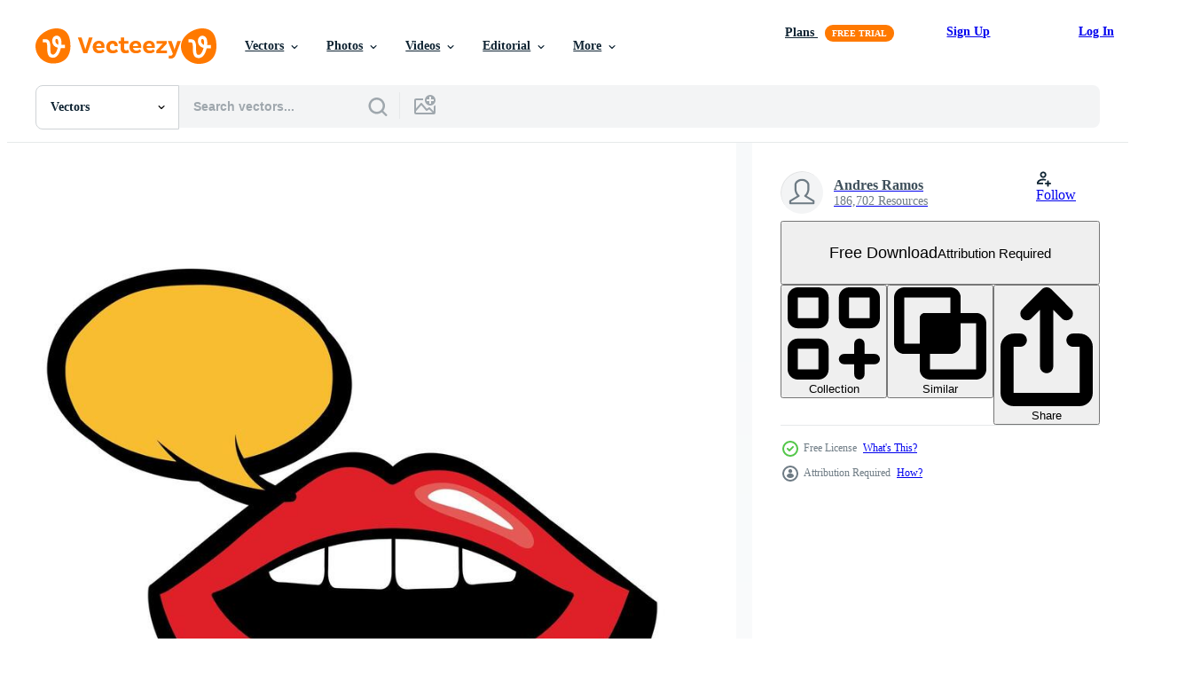

--- FILE ---
content_type: text/html; charset=utf-8
request_url: https://www.vecteezy.com/resources/2476201/show_related_tags_async_content
body_size: 1499
content:
<turbo-frame id="show-related-tags">
  <h2 class="ez-resource-related__header">Related Keywords</h2>

    <div class="splide ez-carousel tags-carousel is-ready" style="--carousel_height: 48px; --additional_height: 0px;" data-controller="carousel search-tag" data-bullets="false" data-loop="false" data-arrows="true">
    <div class="splide__track ez-carousel__track" data-carousel-target="track">
      <ul class="splide__list ez-carousel__inner-wrap" data-carousel-target="innerWrap">
        <li class="search-tag splide__slide ez-carousel__slide" data-carousel-target="slide"><a class="search-tag__tag-link ez-btn ez-btn--light" title="mouth" data-action="search-tag#sendClickEvent search-tag#performSearch" data-search-tag-verified="true" data-keyword-location="show" href="/free-vector/mouth">mouth</a></li><li class="search-tag splide__slide ez-carousel__slide" data-carousel-target="slide"><a class="search-tag__tag-link ez-btn ez-btn--light" title="pop art" data-action="search-tag#sendClickEvent search-tag#performSearch" data-search-tag-verified="true" data-keyword-location="show" href="/free-vector/pop-art">pop art</a></li><li class="search-tag splide__slide ez-carousel__slide" data-carousel-target="slide"><a class="search-tag__tag-link ez-btn ez-btn--light" title="art" data-action="search-tag#sendClickEvent search-tag#performSearch" data-search-tag-verified="true" data-keyword-location="show" href="/free-vector/art">art</a></li><li class="search-tag splide__slide ez-carousel__slide" data-carousel-target="slide"><a class="search-tag__tag-link ez-btn ez-btn--light" title="lips" data-action="search-tag#sendClickEvent search-tag#performSearch" data-search-tag-verified="true" data-keyword-location="show" href="/free-vector/lips">lips</a></li><li class="search-tag splide__slide ez-carousel__slide" data-carousel-target="slide"><a class="search-tag__tag-link ez-btn ez-btn--light" title="cartoon" data-action="search-tag#sendClickEvent search-tag#performSearch" data-search-tag-verified="true" data-keyword-location="show" href="/free-vector/cartoon">cartoon</a></li><li class="search-tag splide__slide ez-carousel__slide" data-carousel-target="slide"><a class="search-tag__tag-link ez-btn ez-btn--light" title="open" data-action="search-tag#sendClickEvent search-tag#performSearch" data-search-tag-verified="true" data-keyword-location="show" href="/free-vector/open">open</a></li><li class="search-tag splide__slide ez-carousel__slide" data-carousel-target="slide"><a class="search-tag__tag-link ez-btn ez-btn--light" title="speech" data-action="search-tag#sendClickEvent search-tag#performSearch" data-search-tag-verified="true" data-keyword-location="show" href="/free-vector/speech">speech</a></li><li class="search-tag splide__slide ez-carousel__slide" data-carousel-target="slide"><a class="search-tag__tag-link ez-btn ez-btn--light" title="bubble" data-action="search-tag#sendClickEvent search-tag#performSearch" data-search-tag-verified="true" data-keyword-location="show" href="/free-vector/bubble">bubble</a></li><li class="search-tag splide__slide ez-carousel__slide" data-carousel-target="slide"><a class="search-tag__tag-link ez-btn ez-btn--light" title="talking" data-action="search-tag#sendClickEvent search-tag#performSearch" data-search-tag-verified="true" data-keyword-location="show" href="/free-vector/talking">talking</a></li><li class="search-tag splide__slide ez-carousel__slide" data-carousel-target="slide"><a class="search-tag__tag-link ez-btn ez-btn--light" title="speaking" data-action="search-tag#sendClickEvent search-tag#performSearch" data-search-tag-verified="true" data-keyword-location="show" href="/free-vector/speaking">speaking</a></li><li class="search-tag splide__slide ez-carousel__slide" data-carousel-target="slide"><a class="search-tag__tag-link ez-btn ez-btn--light" title="speak" data-action="search-tag#sendClickEvent search-tag#performSearch" data-search-tag-verified="true" data-keyword-location="show" href="/free-vector/speak">speak</a></li><li class="search-tag splide__slide ez-carousel__slide" data-carousel-target="slide"><a class="search-tag__tag-link ez-btn ez-btn--light" title="talk" data-action="search-tag#sendClickEvent search-tag#performSearch" data-search-tag-verified="true" data-keyword-location="show" href="/free-vector/talk">talk</a></li><li class="search-tag splide__slide ez-carousel__slide" data-carousel-target="slide"><a class="search-tag__tag-link ez-btn ez-btn--light" title="balloon" data-action="search-tag#sendClickEvent search-tag#performSearch" data-search-tag-verified="true" data-keyword-location="show" href="/free-vector/balloon">balloon</a></li><li class="search-tag splide__slide ez-carousel__slide" data-carousel-target="slide"><a class="search-tag__tag-link ez-btn ez-btn--light" title="text" data-action="search-tag#sendClickEvent search-tag#performSearch" data-search-tag-verified="true" data-keyword-location="show" href="/free-vector/text">text</a></li><li class="search-tag splide__slide ez-carousel__slide" data-carousel-target="slide"><a class="search-tag__tag-link ez-btn ez-btn--light" title="comic" data-action="search-tag#sendClickEvent search-tag#performSearch" data-search-tag-verified="true" data-keyword-location="show" href="/free-vector/comic">comic</a></li><li class="search-tag splide__slide ez-carousel__slide" data-carousel-target="slide"><a class="search-tag__tag-link ez-btn ez-btn--light" title="teeth" data-action="search-tag#sendClickEvent search-tag#performSearch" data-search-tag-verified="true" data-keyword-location="show" href="/free-vector/teeth">teeth</a></li><li class="search-tag splide__slide ez-carousel__slide" data-carousel-target="slide"><a class="search-tag__tag-link ez-btn ez-btn--light" title="tooth" data-action="search-tag#sendClickEvent search-tag#performSearch" data-search-tag-verified="true" data-keyword-location="show" href="/free-vector/tooth">tooth</a></li><li class="search-tag splide__slide ez-carousel__slide" data-carousel-target="slide"><a class="search-tag__tag-link ez-btn ez-btn--light" title="composition" data-action="search-tag#sendClickEvent search-tag#performSearch" data-search-tag-verified="true" data-keyword-location="show" href="/free-vector/composition">composition</a></li><li class="search-tag splide__slide ez-carousel__slide" data-carousel-target="slide"><a class="search-tag__tag-link ez-btn ez-btn--light" title="cosmetic" data-action="search-tag#sendClickEvent search-tag#performSearch" data-search-tag-verified="true" data-keyword-location="show" href="/free-vector/cosmetic">cosmetic</a></li><li class="search-tag splide__slide ez-carousel__slide" data-carousel-target="slide"><a class="search-tag__tag-link ez-btn ez-btn--light" title="girl" data-action="search-tag#sendClickEvent search-tag#performSearch" data-search-tag-verified="true" data-keyword-location="show" href="/free-vector/girl">girl</a></li><li class="search-tag splide__slide ez-carousel__slide" data-carousel-target="slide"><a class="search-tag__tag-link ez-btn ez-btn--light" title="romantic" data-action="search-tag#sendClickEvent search-tag#performSearch" data-search-tag-verified="true" data-keyword-location="show" href="/free-vector/romantic">romantic</a></li><li class="search-tag splide__slide ez-carousel__slide" data-carousel-target="slide"><a class="search-tag__tag-link ez-btn ez-btn--light" title="female" data-action="search-tag#sendClickEvent search-tag#performSearch" data-search-tag-verified="true" data-keyword-location="show" href="/free-vector/female">female</a></li><li class="search-tag splide__slide ez-carousel__slide" data-carousel-target="slide"><a class="search-tag__tag-link ez-btn ez-btn--light" title="shapes" data-action="search-tag#sendClickEvent search-tag#performSearch" data-search-tag-verified="true" data-keyword-location="show" href="/free-vector/shapes">shapes</a></li><li class="search-tag splide__slide ez-carousel__slide" data-carousel-target="slide"><a class="search-tag__tag-link ez-btn ez-btn--light" title="attractive" data-action="search-tag#sendClickEvent search-tag#performSearch" data-search-tag-verified="true" data-keyword-location="show" href="/free-vector/attractive">attractive</a></li><li class="search-tag splide__slide ez-carousel__slide" data-carousel-target="slide"><a class="search-tag__tag-link ez-btn ez-btn--light" title="beautiful" data-action="search-tag#sendClickEvent search-tag#performSearch" data-search-tag-verified="true" data-keyword-location="show" href="/free-vector/beautiful">beautiful</a></li><li class="search-tag splide__slide ez-carousel__slide" data-carousel-target="slide"><a class="search-tag__tag-link ez-btn ez-btn--light" title="beauty" data-action="search-tag#sendClickEvent search-tag#performSearch" data-search-tag-verified="true" data-keyword-location="show" href="/free-vector/beauty">beauty</a></li><li class="search-tag splide__slide ez-carousel__slide" data-carousel-target="slide"><a class="search-tag__tag-link ez-btn ez-btn--light" title="care" data-action="search-tag#sendClickEvent search-tag#performSearch" data-search-tag-verified="true" data-keyword-location="show" href="/free-vector/care">care</a></li><li class="search-tag splide__slide ez-carousel__slide" data-carousel-target="slide"><a class="search-tag__tag-link ez-btn ez-btn--light" title="vector" data-action="search-tag#sendClickEvent search-tag#performSearch" data-search-tag-verified="true" data-keyword-location="show" href="/free-vector/vector">vector</a></li><li class="search-tag splide__slide ez-carousel__slide" data-carousel-target="slide"><a class="search-tag__tag-link ez-btn ez-btn--light" title="illustration" data-action="search-tag#sendClickEvent search-tag#performSearch" data-search-tag-verified="true" data-keyword-location="show" href="/free-vector/illustration">illustration</a></li><li class="search-tag splide__slide ez-carousel__slide" data-carousel-target="slide"><a class="search-tag__tag-link ez-btn ez-btn--light" title="elegance" data-action="search-tag#sendClickEvent search-tag#performSearch" data-search-tag-verified="true" data-keyword-location="show" href="/free-vector/elegance">elegance</a></li>
</ul></div>
    

    <div class="splide__arrows splide__arrows--ltr ez-carousel__arrows"><button class="splide__arrow splide__arrow--prev ez-carousel__arrow ez-carousel__arrow--prev" disabled="disabled" data-carousel-target="arrowPrev" data-test-id="carousel-arrow-prev" data-direction="prev" aria_label="Previous"><span class="ez-carousel__arrow-wrap"><svg xmlns="http://www.w3.org/2000/svg" viewBox="0 0 5 8" role="img" aria-labelledby="a46ol6sc6k61ivoh0fijf9hef6phnriv" class="arrow-prev"><desc id="a46ol6sc6k61ivoh0fijf9hef6phnriv">Previous</desc><path fill-rule="evenodd" d="M4.707 7.707a1 1 0 0 0 0-1.414L2.414 4l2.293-2.293A1 1 0 0 0 3.293.293l-3 3a1 1 0 0 0 0 1.414l3 3a1 1 0 0 0 1.414 0Z" clip-rule="evenodd"></path></svg>
</span><span class="ez-carousel__gradient"></span></button><button class="splide__arrow splide__arrow--next ez-carousel__arrow ez-carousel__arrow--next" disabled="disabled" data-carousel-target="arrowNext" data-test-id="carousel-arrow-next" data-direction="next" aria_label="Next"><span class="ez-carousel__arrow-wrap"><svg xmlns="http://www.w3.org/2000/svg" viewBox="0 0 5 8" role="img" aria-labelledby="apwuqd08n6mdz5libv1rv1wlzvmawlvz" class="arrow-next"><desc id="apwuqd08n6mdz5libv1rv1wlzvmawlvz">Next</desc><path fill-rule="evenodd" d="M.293 7.707a1 1 0 0 1 0-1.414L2.586 4 .293 1.707A1 1 0 0 1 1.707.293l3 3a1 1 0 0 1 0 1.414l-3 3a1 1 0 0 1-1.414 0Z" clip-rule="evenodd"></path></svg>
</span><span class="ez-carousel__gradient"></span></button></div>
</div></turbo-frame>


--- FILE ---
content_type: text/html; charset=utf-8
request_url: https://www.vecteezy.com/resources/2476201/show_related_grids_async_content
body_size: 12490
content:
<turbo-frame id="show-related-resources">

  <div data-conversions-category="Related Vectors" class="">
    <h2 class="ez-resource-related__header">
      Related Vectors
    </h2>

    <ul class="ez-resource-grid ez-resource-grid--main-grid  is-hidden" id="false" data-controller="grid contributor-info" data-grid-track-truncation-value="false" data-max-rows="50" data-row-height="240" data-instant-grid="false" data-truncate-results="false" data-testid="related-resources" data-labels="editable free" style="--editable: &#39;Editable&#39;;--free: &#39;Free&#39;;">

  <li class="ez-resource-grid__item ez-resource-thumb ez-resource-thumb--pro" data-controller="grid-item-decorator" data-position="{{position}}" data-item-id="15311042" data-pro="true" data-grid-target="gridItem" data-w="260" data-h="200" data-grid-item-decorator-free-label-value="Free" data-action="mouseenter-&gt;grid-item-decorator#hoverThumb:once" data-grid-item-decorator-item-pro-param="Pro" data-grid-item-decorator-resource-id-param="15311042" data-grid-item-decorator-content-type-param="Content-vector" data-grid-item-decorator-image-src-param="https://static.vecteezy.com/system/resources/previews/015/311/042/non_2x/sexy-red-lips-biting-women-mouth-illustration-vector.jpg" data-grid-item-decorator-pinterest-url-param="https://www.vecteezy.com/vector-art/15311042-sexy-red-lips-biting-women-mouth-vector-illustration" data-grid-item-decorator-seo-page-description-param="Sexy red lips biting. Women mouth. Vector illustration" data-grid-item-decorator-user-id-param="4804146" data-grid-item-decorator-user-display-name-param="Esa Fadiat" data-grid-item-decorator-avatar-src-param="https://static.vecteezy.com/system/user/avatar/4804146/medium_12063498_1070066736339477_2875979147579015424_n.jpg" data-grid-item-decorator-uploads-path-param="/members/artezzo/uploads">

  <script type="application/ld+json" id="media_schema">
  {"@context":"https://schema.org","@type":"ImageObject","name":"Sexy red lips biting. Women mouth. Vector illustration","uploadDate":"2022-12-07T12:41:37-06:00","thumbnailUrl":"https://static.vecteezy.com/system/resources/thumbnails/015/311/042/small_2x/sexy-red-lips-biting-women-mouth-illustration-vector.jpg","contentUrl":"https://static.vecteezy.com/system/resources/previews/015/311/042/non_2x/sexy-red-lips-biting-women-mouth-illustration-vector.jpg","sourceOrganization":"Vecteezy","license":"https://support.vecteezy.com/en_us/new-vecteezy-licensing-ByHivesvt","acquireLicensePage":"https://www.vecteezy.com/vector-art/15311042-sexy-red-lips-biting-women-mouth-vector-illustration","creator":{"@type":"Person","name":"Esa Fadiat"},"copyrightNotice":"Esa Fadiat","creditText":"Vecteezy"}
</script>


<a href="/vector-art/15311042-sexy-red-lips-biting-women-mouth-vector-illustration" class="ez-resource-thumb__link" title="Sexy red lips biting. Women mouth. Vector illustration" style="--height: 200; --width: 260; " data-action="click-&gt;grid#trackResourceClick mouseenter-&gt;grid#trackResourceHover" data-content-type="vector" data-controller="ez-hover-intent" data-previews-srcs="[&quot;https://static.vecteezy.com/system/resources/previews/015/311/042/non_2x/sexy-red-lips-biting-women-mouth-illustration-vector.jpg&quot;,&quot;https://static.vecteezy.com/system/resources/previews/015/311/042/large_2x/sexy-red-lips-biting-women-mouth-illustration-vector.jpg&quot;]" data-pro="true" data-resource-id="15311042" data-grid-item-decorator-target="link">
    <img src="https://static.vecteezy.com/system/resources/thumbnails/015/311/042/small/sexy-red-lips-biting-women-mouth-illustration-vector.jpg" srcset="https://static.vecteezy.com/system/resources/thumbnails/015/311/042/small_2x/sexy-red-lips-biting-women-mouth-illustration-vector.jpg 2x, https://static.vecteezy.com/system/resources/thumbnails/015/311/042/small/sexy-red-lips-biting-women-mouth-illustration-vector.jpg 1x" class="ez-resource-thumb__img" loading="lazy" decoding="async" width="260" height="200" alt="Sexy red lips biting. Women mouth. Vector illustration">

</a>

  <div class="ez-resource-thumb__label-wrap"></div>
  

  <div class="ez-resource-thumb__hover-state"></div>
</li><li class="ez-resource-grid__item ez-resource-thumb ez-resource-thumb--pro" data-controller="grid-item-decorator" data-position="{{position}}" data-item-id="22734694" data-pro="true" data-grid-target="gridItem" data-w="278" data-h="200" data-grid-item-decorator-free-label-value="Free" data-action="mouseenter-&gt;grid-item-decorator#hoverThumb:once" data-grid-item-decorator-item-pro-param="Pro" data-grid-item-decorator-resource-id-param="22734694" data-grid-item-decorator-content-type-param="Content-vector" data-grid-item-decorator-image-src-param="https://static.vecteezy.com/system/resources/previews/022/734/694/non_2x/retro-groovy-smiling-mouth-with-shiny-white-teeth-big-plump-glossy-red-opened-lips-funky-female-lip-with-lipstick-vintage-hippie-sticker-print-trendy-pop-art-isolated-eps-patch-vector.jpg" data-grid-item-decorator-pinterest-url-param="https://www.vecteezy.com/vector-art/22734694-retro-groovy-smiling-mouth-with-shiny-white-teeth-big-plump-glossy-red-opened-lips-funky-female-lip-with-lipstick-vintage-hippie-sticker-print-vector-trendy-pop-art-isolated-eps-patch" data-grid-item-decorator-seo-page-description-param="Retro groovy smiling mouth with shiny white teeth. Big plump glossy red opened lips. Funky female lip with lipstick. Vintage hippie sticker print. Vector trendy pop art isolated eps patch" data-grid-item-decorator-user-id-param="3383444" data-grid-item-decorator-user-display-name-param="Azat Valeev" data-grid-item-decorator-avatar-src-param="https://static.vecteezy.com/system/user/avatar/3383444/medium_photo_2020-12-31_13-10-12.jpg" data-grid-item-decorator-uploads-path-param="/members/azatvaleev/uploads">

  <script type="application/ld+json" id="media_schema">
  {"@context":"https://schema.org","@type":"ImageObject","name":"Retro groovy smiling mouth with shiny white teeth. Big plump glossy red opened lips. Funky female lip with lipstick. Vintage hippie sticker print. Vector trendy pop art isolated eps patch","uploadDate":"2023-04-12T06:29:23-05:00","thumbnailUrl":"https://static.vecteezy.com/system/resources/thumbnails/022/734/694/small_2x/retro-groovy-smiling-mouth-with-shiny-white-teeth-big-plump-glossy-red-opened-lips-funky-female-lip-with-lipstick-vintage-hippie-sticker-print-trendy-pop-art-isolated-eps-patch-vector.jpg","contentUrl":"https://static.vecteezy.com/system/resources/previews/022/734/694/non_2x/retro-groovy-smiling-mouth-with-shiny-white-teeth-big-plump-glossy-red-opened-lips-funky-female-lip-with-lipstick-vintage-hippie-sticker-print-trendy-pop-art-isolated-eps-patch-vector.jpg","sourceOrganization":"Vecteezy","license":"https://support.vecteezy.com/en_us/new-vecteezy-licensing-ByHivesvt","acquireLicensePage":"https://www.vecteezy.com/vector-art/22734694-retro-groovy-smiling-mouth-with-shiny-white-teeth-big-plump-glossy-red-opened-lips-funky-female-lip-with-lipstick-vintage-hippie-sticker-print-vector-trendy-pop-art-isolated-eps-patch","creator":{"@type":"Person","name":"Azat Valeev"},"copyrightNotice":"Azat Valeev","creditText":"Vecteezy"}
</script>


<a href="/vector-art/22734694-retro-groovy-smiling-mouth-with-shiny-white-teeth-big-plump-glossy-red-opened-lips-funky-female-lip-with-lipstick-vintage-hippie-sticker-print-vector-trendy-pop-art-isolated-eps-patch" class="ez-resource-thumb__link" title="Retro groovy smiling mouth with shiny white teeth. Big plump glossy red opened lips. Funky female lip with lipstick. Vintage hippie sticker print. Vector trendy pop art isolated eps patch" style="--height: 200; --width: 278; " data-action="click-&gt;grid#trackResourceClick mouseenter-&gt;grid#trackResourceHover" data-content-type="vector" data-controller="ez-hover-intent" data-previews-srcs="[&quot;https://static.vecteezy.com/system/resources/previews/022/734/694/non_2x/retro-groovy-smiling-mouth-with-shiny-white-teeth-big-plump-glossy-red-opened-lips-funky-female-lip-with-lipstick-vintage-hippie-sticker-print-trendy-pop-art-isolated-eps-patch-vector.jpg&quot;,&quot;https://static.vecteezy.com/system/resources/previews/022/734/694/large_2x/retro-groovy-smiling-mouth-with-shiny-white-teeth-big-plump-glossy-red-opened-lips-funky-female-lip-with-lipstick-vintage-hippie-sticker-print-trendy-pop-art-isolated-eps-patch-vector.jpg&quot;]" data-pro="true" data-resource-id="22734694" data-grid-item-decorator-target="link">
    <img src="https://static.vecteezy.com/system/resources/thumbnails/022/734/694/small/retro-groovy-smiling-mouth-with-shiny-white-teeth-big-plump-glossy-red-opened-lips-funky-female-lip-with-lipstick-vintage-hippie-sticker-print-trendy-pop-art-isolated-eps-patch-vector.jpg" srcset="https://static.vecteezy.com/system/resources/thumbnails/022/734/694/small_2x/retro-groovy-smiling-mouth-with-shiny-white-teeth-big-plump-glossy-red-opened-lips-funky-female-lip-with-lipstick-vintage-hippie-sticker-print-trendy-pop-art-isolated-eps-patch-vector.jpg 2x, https://static.vecteezy.com/system/resources/thumbnails/022/734/694/small/retro-groovy-smiling-mouth-with-shiny-white-teeth-big-plump-glossy-red-opened-lips-funky-female-lip-with-lipstick-vintage-hippie-sticker-print-trendy-pop-art-isolated-eps-patch-vector.jpg 1x" class="ez-resource-thumb__img" loading="lazy" decoding="async" width="278" height="200" alt="Retro groovy smiling mouth with shiny white teeth. Big plump glossy red opened lips. Funky female lip with lipstick. Vintage hippie sticker print. Vector trendy pop art isolated eps patch">

</a>

  <div class="ez-resource-thumb__label-wrap"></div>
  

  <div class="ez-resource-thumb__hover-state"></div>
</li><li class="ez-resource-grid__item ez-resource-thumb ez-resource-thumb--pro" data-controller="grid-item-decorator" data-position="{{position}}" data-item-id="173931" data-pro="true" data-grid-target="gridItem" data-w="200" data-h="200" data-grid-item-decorator-free-label-value="Free" data-action="mouseenter-&gt;grid-item-decorator#hoverThumb:once" data-grid-item-decorator-item-pro-param="Pro" data-grid-item-decorator-resource-id-param="173931" data-grid-item-decorator-content-type-param="Content-vector" data-grid-item-decorator-image-src-param="https://static.vecteezy.com/system/resources/previews/000/173/931/non_2x/boca-set-vector.jpg" data-grid-item-decorator-pinterest-url-param="https://www.vecteezy.com/vector-art/173931-boca-set-vector" data-grid-item-decorator-seo-page-description-param="Boca Set Vector" data-grid-item-decorator-user-id-param="750939" data-grid-item-decorator-user-display-name-param="yellowlion120" data-grid-item-decorator-uploads-path-param="/members/yellowlion120/uploads">

  <script type="application/ld+json" id="media_schema">
  {"@context":"https://schema.org","@type":"ImageObject","name":"Boca Set Vector","uploadDate":"2017-12-27T16:25:28-06:00","thumbnailUrl":"https://static.vecteezy.com/system/resources/thumbnails/000/173/931/small_2x/12_BOCA-02.jpg","contentUrl":"https://static.vecteezy.com/system/resources/previews/000/173/931/non_2x/boca-set-vector.jpg","sourceOrganization":"Vecteezy","license":"https://support.vecteezy.com/en_us/new-vecteezy-licensing-ByHivesvt","acquireLicensePage":"https://www.vecteezy.com/vector-art/173931-boca-set-vector","creator":{"@type":"Person","name":"yellowlion120"},"copyrightNotice":"yellowlion120","creditText":"Vecteezy"}
</script>


<a href="/vector-art/173931-boca-set-vector" class="ez-resource-thumb__link" title="Boca Set Vector" style="--height: 200; --width: 200; " data-action="click-&gt;grid#trackResourceClick mouseenter-&gt;grid#trackResourceHover" data-content-type="vector" data-controller="ez-hover-intent" data-previews-srcs="[&quot;https://static.vecteezy.com/system/resources/previews/000/173/931/non_2x/boca-set-vector.jpg&quot;,&quot;https://static.vecteezy.com/system/resources/previews/000/173/931/large_2x/boca-set-vector.jpg&quot;]" data-pro="true" data-resource-id="173931" data-grid-item-decorator-target="link">
    <img src="https://static.vecteezy.com/system/resources/thumbnails/000/173/931/small/12_BOCA-02.jpg" srcset="https://static.vecteezy.com/system/resources/thumbnails/000/173/931/small_2x/12_BOCA-02.jpg 2x, https://static.vecteezy.com/system/resources/thumbnails/000/173/931/small/12_BOCA-02.jpg 1x" class="ez-resource-thumb__img" loading="lazy" decoding="async" width="200" height="200" alt="Boca Set Vector">

</a>

  <div class="ez-resource-thumb__label-wrap"></div>
  

  <div class="ez-resource-thumb__hover-state"></div>
</li><li class="ez-resource-grid__item ez-resource-thumb ez-resource-thumb--pro" data-controller="grid-item-decorator" data-position="{{position}}" data-item-id="39350072" data-pro="true" data-grid-target="gridItem" data-w="260" data-h="200" data-grid-item-decorator-free-label-value="Free" data-action="mouseenter-&gt;grid-item-decorator#hoverThumb:once" data-grid-item-decorator-item-pro-param="Pro" data-grid-item-decorator-resource-id-param="39350072" data-grid-item-decorator-content-type-param="Content-vector" data-grid-item-decorator-image-src-param="https://static.vecteezy.com/system/resources/previews/039/350/072/non_2x/lips-collection-glossy-pink-lipstick-with-different-expressions-kissing-smiling-with-white-teeth-half-open-vector.jpg" data-grid-item-decorator-pinterest-url-param="https://www.vecteezy.com/vector-art/39350072-lips-collection-glossy-pink-lipstick-with-different-expressions-kissing-smiling-with-white-teeth-half-open" data-grid-item-decorator-seo-page-description-param="Lips collection. Glossy pink lipstick with different expressions. Kissing, smiling with white teeth, half open" data-grid-item-decorator-user-id-param="12823522" data-grid-item-decorator-user-display-name-param="Tetiana Lazunova" data-grid-item-decorator-uploads-path-param="/members/tartila-stock71065/uploads">

  <script type="application/ld+json" id="media_schema">
  {"@context":"https://schema.org","@type":"ImageObject","name":"Lips collection. Glossy pink lipstick with different expressions. Kissing, smiling with white teeth, half open","uploadDate":"2024-02-21T18:07:53-06:00","thumbnailUrl":"https://static.vecteezy.com/system/resources/thumbnails/039/350/072/small_2x/lips-collection-glossy-pink-lipstick-with-different-expressions-kissing-smiling-with-white-teeth-half-open-vector.jpg","contentUrl":"https://static.vecteezy.com/system/resources/previews/039/350/072/non_2x/lips-collection-glossy-pink-lipstick-with-different-expressions-kissing-smiling-with-white-teeth-half-open-vector.jpg","sourceOrganization":"Vecteezy","license":"https://support.vecteezy.com/en_us/new-vecteezy-licensing-ByHivesvt","acquireLicensePage":"https://www.vecteezy.com/vector-art/39350072-lips-collection-glossy-pink-lipstick-with-different-expressions-kissing-smiling-with-white-teeth-half-open","creator":{"@type":"Person","name":"Tetiana Lazunova"},"copyrightNotice":"Tetiana Lazunova","creditText":"Vecteezy"}
</script>


<a href="/vector-art/39350072-lips-collection-glossy-pink-lipstick-with-different-expressions-kissing-smiling-with-white-teeth-half-open" class="ez-resource-thumb__link" title="Lips collection. Glossy pink lipstick with different expressions. Kissing, smiling with white teeth, half open" style="--height: 200; --width: 260; " data-action="click-&gt;grid#trackResourceClick mouseenter-&gt;grid#trackResourceHover" data-content-type="vector" data-controller="ez-hover-intent" data-previews-srcs="[&quot;https://static.vecteezy.com/system/resources/previews/039/350/072/non_2x/lips-collection-glossy-pink-lipstick-with-different-expressions-kissing-smiling-with-white-teeth-half-open-vector.jpg&quot;,&quot;https://static.vecteezy.com/system/resources/previews/039/350/072/large_2x/lips-collection-glossy-pink-lipstick-with-different-expressions-kissing-smiling-with-white-teeth-half-open-vector.jpg&quot;]" data-pro="true" data-resource-id="39350072" data-grid-item-decorator-target="link">
    <img src="https://static.vecteezy.com/system/resources/thumbnails/039/350/072/small/lips-collection-glossy-pink-lipstick-with-different-expressions-kissing-smiling-with-white-teeth-half-open-vector.jpg" srcset="https://static.vecteezy.com/system/resources/thumbnails/039/350/072/small_2x/lips-collection-glossy-pink-lipstick-with-different-expressions-kissing-smiling-with-white-teeth-half-open-vector.jpg 2x, https://static.vecteezy.com/system/resources/thumbnails/039/350/072/small/lips-collection-glossy-pink-lipstick-with-different-expressions-kissing-smiling-with-white-teeth-half-open-vector.jpg 1x" class="ez-resource-thumb__img" loading="lazy" decoding="async" width="260" height="200" alt="Lips collection. Glossy pink lipstick with different expressions. Kissing, smiling with white teeth, half open vector">

</a>

  <div class="ez-resource-thumb__label-wrap"></div>
  

  <div class="ez-resource-thumb__hover-state"></div>
</li><li class="ez-resource-grid__item ez-resource-thumb ez-resource-thumb--pro" data-controller="grid-item-decorator" data-position="{{position}}" data-item-id="173937" data-pro="true" data-grid-target="gridItem" data-w="200" data-h="200" data-grid-item-decorator-free-label-value="Free" data-action="mouseenter-&gt;grid-item-decorator#hoverThumb:once" data-grid-item-decorator-item-pro-param="Pro" data-grid-item-decorator-resource-id-param="173937" data-grid-item-decorator-content-type-param="Content-vector" data-grid-item-decorator-image-src-param="https://static.vecteezy.com/system/resources/previews/000/173/937/non_2x/boca-set-vector.jpg" data-grid-item-decorator-pinterest-url-param="https://www.vecteezy.com/vector-art/173937-boca-set-vector" data-grid-item-decorator-seo-page-description-param="Boca Set Vector" data-grid-item-decorator-user-id-param="750939" data-grid-item-decorator-user-display-name-param="yellowlion120" data-grid-item-decorator-uploads-path-param="/members/yellowlion120/uploads">

  <script type="application/ld+json" id="media_schema">
  {"@context":"https://schema.org","@type":"ImageObject","name":"Boca Set Vector","uploadDate":"2017-12-27T16:27:57-06:00","thumbnailUrl":"https://static.vecteezy.com/system/resources/thumbnails/000/173/937/small_2x/12_BOCA-03.jpg","contentUrl":"https://static.vecteezy.com/system/resources/previews/000/173/937/non_2x/boca-set-vector.jpg","sourceOrganization":"Vecteezy","license":"https://support.vecteezy.com/en_us/new-vecteezy-licensing-ByHivesvt","acquireLicensePage":"https://www.vecteezy.com/vector-art/173937-boca-set-vector","creator":{"@type":"Person","name":"yellowlion120"},"copyrightNotice":"yellowlion120","creditText":"Vecteezy"}
</script>


<a href="/vector-art/173937-boca-set-vector" class="ez-resource-thumb__link" title="Boca Set Vector" style="--height: 200; --width: 200; " data-action="click-&gt;grid#trackResourceClick mouseenter-&gt;grid#trackResourceHover" data-content-type="vector" data-controller="ez-hover-intent" data-previews-srcs="[&quot;https://static.vecteezy.com/system/resources/previews/000/173/937/non_2x/boca-set-vector.jpg&quot;,&quot;https://static.vecteezy.com/system/resources/previews/000/173/937/large_2x/boca-set-vector.jpg&quot;]" data-pro="true" data-resource-id="173937" data-grid-item-decorator-target="link">
    <img src="https://static.vecteezy.com/system/resources/thumbnails/000/173/937/small/12_BOCA-03.jpg" srcset="https://static.vecteezy.com/system/resources/thumbnails/000/173/937/small_2x/12_BOCA-03.jpg 2x, https://static.vecteezy.com/system/resources/thumbnails/000/173/937/small/12_BOCA-03.jpg 1x" class="ez-resource-thumb__img" loading="lazy" decoding="async" width="200" height="200" alt="Boca Set Vector">

</a>

  <div class="ez-resource-thumb__label-wrap"></div>
  

  <div class="ez-resource-thumb__hover-state"></div>
</li><li class="ez-resource-grid__item ez-resource-thumb ez-resource-thumb--pro" data-controller="grid-item-decorator" data-position="{{position}}" data-item-id="44858575" data-pro="true" data-grid-target="gridItem" data-w="282" data-h="200" data-grid-item-decorator-free-label-value="Free" data-action="mouseenter-&gt;grid-item-decorator#hoverThumb:once" data-grid-item-decorator-item-pro-param="Pro" data-grid-item-decorator-resource-id-param="44858575" data-grid-item-decorator-content-type-param="Content-vector" data-grid-item-decorator-image-src-param="https://static.vecteezy.com/system/resources/previews/044/858/575/non_2x/set-tongue-sticking-out-icon-close-up-woman-mouth-vector.jpg" data-grid-item-decorator-pinterest-url-param="https://www.vecteezy.com/vector-art/44858575-set-tongue-sticking-out-icon-close-up-woman-mouth" data-grid-item-decorator-seo-page-description-param="set tongue sticking out icon. Close up woman mouth" data-grid-item-decorator-user-id-param="7697081" data-grid-item-decorator-user-display-name-param="Javanism " data-grid-item-decorator-avatar-src-param="https://static.vecteezy.com/system/user/avatar/7697081/medium_java.jpg" data-grid-item-decorator-uploads-path-param="/members/javanism/uploads">

  <script type="application/ld+json" id="media_schema">
  {"@context":"https://schema.org","@type":"ImageObject","name":"set tongue sticking out icon. Close up woman mouth","uploadDate":"2024-05-17T13:57:26-05:00","thumbnailUrl":"https://static.vecteezy.com/system/resources/thumbnails/044/858/575/small_2x/set-tongue-sticking-out-icon-close-up-woman-mouth-vector.jpg","contentUrl":"https://static.vecteezy.com/system/resources/previews/044/858/575/non_2x/set-tongue-sticking-out-icon-close-up-woman-mouth-vector.jpg","sourceOrganization":"Vecteezy","license":"https://support.vecteezy.com/en_us/new-vecteezy-licensing-ByHivesvt","acquireLicensePage":"https://www.vecteezy.com/vector-art/44858575-set-tongue-sticking-out-icon-close-up-woman-mouth","creator":{"@type":"Person","name":"Javanism "},"copyrightNotice":"Javanism ","creditText":"Vecteezy"}
</script>


<a href="/vector-art/44858575-set-tongue-sticking-out-icon-close-up-woman-mouth" class="ez-resource-thumb__link" title="set tongue sticking out icon. Close up woman mouth" style="--height: 200; --width: 282; " data-action="click-&gt;grid#trackResourceClick mouseenter-&gt;grid#trackResourceHover" data-content-type="vector" data-controller="ez-hover-intent" data-previews-srcs="[&quot;https://static.vecteezy.com/system/resources/previews/044/858/575/non_2x/set-tongue-sticking-out-icon-close-up-woman-mouth-vector.jpg&quot;,&quot;https://static.vecteezy.com/system/resources/previews/044/858/575/large_2x/set-tongue-sticking-out-icon-close-up-woman-mouth-vector.jpg&quot;]" data-pro="true" data-resource-id="44858575" data-grid-item-decorator-target="link">
    <img src="https://static.vecteezy.com/system/resources/thumbnails/044/858/575/small/set-tongue-sticking-out-icon-close-up-woman-mouth-vector.jpg" srcset="https://static.vecteezy.com/system/resources/thumbnails/044/858/575/small_2x/set-tongue-sticking-out-icon-close-up-woman-mouth-vector.jpg 2x, https://static.vecteezy.com/system/resources/thumbnails/044/858/575/small/set-tongue-sticking-out-icon-close-up-woman-mouth-vector.jpg 1x" class="ez-resource-thumb__img" loading="lazy" decoding="async" width="282" height="200" alt="set tongue sticking out icon. Close up woman mouth vector">

</a>

  <div class="ez-resource-thumb__label-wrap"></div>
  

  <div class="ez-resource-thumb__hover-state"></div>
</li><li class="ez-resource-grid__item ez-resource-thumb ez-resource-thumb--pro" data-controller="grid-item-decorator" data-position="{{position}}" data-item-id="44858622" data-pro="true" data-grid-target="gridItem" data-w="283" data-h="200" data-grid-item-decorator-free-label-value="Free" data-action="mouseenter-&gt;grid-item-decorator#hoverThumb:once" data-grid-item-decorator-item-pro-param="Pro" data-grid-item-decorator-resource-id-param="44858622" data-grid-item-decorator-content-type-param="Content-vector" data-grid-item-decorator-image-src-param="https://static.vecteezy.com/system/resources/previews/044/858/622/non_2x/set-women-lough-glowing-lips-design-vector.jpg" data-grid-item-decorator-pinterest-url-param="https://www.vecteezy.com/vector-art/44858622-set-women-lough-glowing-lips-design" data-grid-item-decorator-seo-page-description-param="set women lough glowing lips design" data-grid-item-decorator-user-id-param="7697081" data-grid-item-decorator-user-display-name-param="Javanism " data-grid-item-decorator-avatar-src-param="https://static.vecteezy.com/system/user/avatar/7697081/medium_java.jpg" data-grid-item-decorator-uploads-path-param="/members/javanism/uploads">

  <script type="application/ld+json" id="media_schema">
  {"@context":"https://schema.org","@type":"ImageObject","name":"set women lough glowing lips design","uploadDate":"2024-05-17T13:57:36-05:00","thumbnailUrl":"https://static.vecteezy.com/system/resources/thumbnails/044/858/622/small_2x/set-women-lough-glowing-lips-design-vector.jpg","contentUrl":"https://static.vecteezy.com/system/resources/previews/044/858/622/non_2x/set-women-lough-glowing-lips-design-vector.jpg","sourceOrganization":"Vecteezy","license":"https://support.vecteezy.com/en_us/new-vecteezy-licensing-ByHivesvt","acquireLicensePage":"https://www.vecteezy.com/vector-art/44858622-set-women-lough-glowing-lips-design","creator":{"@type":"Person","name":"Javanism "},"copyrightNotice":"Javanism ","creditText":"Vecteezy"}
</script>


<a href="/vector-art/44858622-set-women-lough-glowing-lips-design" class="ez-resource-thumb__link" title="set women lough glowing lips design" style="--height: 200; --width: 283; " data-action="click-&gt;grid#trackResourceClick mouseenter-&gt;grid#trackResourceHover" data-content-type="vector" data-controller="ez-hover-intent" data-previews-srcs="[&quot;https://static.vecteezy.com/system/resources/previews/044/858/622/non_2x/set-women-lough-glowing-lips-design-vector.jpg&quot;,&quot;https://static.vecteezy.com/system/resources/previews/044/858/622/large_2x/set-women-lough-glowing-lips-design-vector.jpg&quot;]" data-pro="true" data-resource-id="44858622" data-grid-item-decorator-target="link">
    <img src="https://static.vecteezy.com/system/resources/thumbnails/044/858/622/small/set-women-lough-glowing-lips-design-vector.jpg" srcset="https://static.vecteezy.com/system/resources/thumbnails/044/858/622/small_2x/set-women-lough-glowing-lips-design-vector.jpg 2x, https://static.vecteezy.com/system/resources/thumbnails/044/858/622/small/set-women-lough-glowing-lips-design-vector.jpg 1x" class="ez-resource-thumb__img" loading="lazy" decoding="async" width="283" height="200" alt="set women lough glowing lips design vector">

</a>

  <div class="ez-resource-thumb__label-wrap"></div>
  

  <div class="ez-resource-thumb__hover-state"></div>
</li><li class="ez-resource-grid__item ez-resource-thumb ez-resource-thumb--pro" data-controller="grid-item-decorator" data-position="{{position}}" data-item-id="14629842" data-pro="true" data-grid-target="gridItem" data-w="200" data-h="200" data-grid-item-decorator-free-label-value="Free" data-action="mouseenter-&gt;grid-item-decorator#hoverThumb:once" data-grid-item-decorator-item-pro-param="Pro" data-grid-item-decorator-resource-id-param="14629842" data-grid-item-decorator-content-type-param="Content-vector" data-grid-item-decorator-image-src-param="https://static.vecteezy.com/system/resources/previews/014/629/842/non_2x/red-lips-icon-in-cartoon-style-vector.jpg" data-grid-item-decorator-pinterest-url-param="https://www.vecteezy.com/vector-art/14629842-red-lips-icon-in-cartoon-style" data-grid-item-decorator-seo-page-description-param="Red lips icon in cartoon style" data-grid-item-decorator-user-id-param="5376821" data-grid-item-decorator-user-display-name-param="Ivan Ryabokon" data-grid-item-decorator-uploads-path-param="/members/ylivdesign32835/uploads">

  <script type="application/ld+json" id="media_schema">
  {"@context":"https://schema.org","@type":"ImageObject","name":"Red lips icon in cartoon style","uploadDate":"2022-11-22T08:19:02-06:00","thumbnailUrl":"https://static.vecteezy.com/system/resources/thumbnails/014/629/842/small_2x/red-lips-icon-in-cartoon-style-vector.jpg","contentUrl":"https://static.vecteezy.com/system/resources/previews/014/629/842/non_2x/red-lips-icon-in-cartoon-style-vector.jpg","sourceOrganization":"Vecteezy","license":"https://support.vecteezy.com/en_us/new-vecteezy-licensing-ByHivesvt","acquireLicensePage":"https://www.vecteezy.com/vector-art/14629842-red-lips-icon-in-cartoon-style","creator":{"@type":"Person","name":"Ivan Ryabokon"},"copyrightNotice":"Ivan Ryabokon","creditText":"Vecteezy"}
</script>


<a href="/vector-art/14629842-red-lips-icon-in-cartoon-style" class="ez-resource-thumb__link" title="Red lips icon in cartoon style" style="--height: 200; --width: 200; " data-action="click-&gt;grid#trackResourceClick mouseenter-&gt;grid#trackResourceHover" data-content-type="vector" data-controller="ez-hover-intent" data-previews-srcs="[&quot;https://static.vecteezy.com/system/resources/previews/014/629/842/non_2x/red-lips-icon-in-cartoon-style-vector.jpg&quot;,&quot;https://static.vecteezy.com/system/resources/previews/014/629/842/large_2x/red-lips-icon-in-cartoon-style-vector.jpg&quot;]" data-pro="true" data-resource-id="14629842" data-grid-item-decorator-target="link">
    <img src="https://static.vecteezy.com/system/resources/thumbnails/014/629/842/small/red-lips-icon-in-cartoon-style-vector.jpg" srcset="https://static.vecteezy.com/system/resources/thumbnails/014/629/842/small_2x/red-lips-icon-in-cartoon-style-vector.jpg 2x, https://static.vecteezy.com/system/resources/thumbnails/014/629/842/small/red-lips-icon-in-cartoon-style-vector.jpg 1x" class="ez-resource-thumb__img" loading="lazy" decoding="async" width="200" height="200" alt="Red lips icon in cartoon style vector">

</a>

  <div class="ez-resource-thumb__label-wrap"></div>
  

  <div class="ez-resource-thumb__hover-state"></div>
</li><li class="ez-resource-grid__item ez-resource-thumb ez-resource-thumb--pro" data-controller="grid-item-decorator" data-position="{{position}}" data-item-id="28219558" data-pro="true" data-grid-target="gridItem" data-w="400" data-h="200" data-grid-item-decorator-free-label-value="Free" data-action="mouseenter-&gt;grid-item-decorator#hoverThumb:once" data-grid-item-decorator-item-pro-param="Pro" data-grid-item-decorator-resource-id-param="28219558" data-grid-item-decorator-content-type-param="Content-vector" data-grid-item-decorator-image-src-param="https://static.vecteezy.com/system/resources/previews/028/219/558/non_2x/set-of-open-female-human-mouth-tongue-teeth-in-modern-flat-line-style-hand-drawn-illustration-of-sexy-lips-sticking-out-lip-biting-scream-passion-fashion-patch-badge-emblem-sticker-vector.jpg" data-grid-item-decorator-pinterest-url-param="https://www.vecteezy.com/vector-art/28219558-set-of-open-female-human-mouth-tongue-teeth-in-modern-flat-line-style-hand-drawn-vector-illustration-of-sexy-lips-sticking-out-lip-biting-scream-passion-fashion-patch-badge-emblem-sticker" data-grid-item-decorator-seo-page-description-param="Set of open female human mouth, tongue, teeth in modern flat, line style. Hand drawn vector illustration of sexy lips, sticking out, lip biting, scream, passion. Fashion patch, badge, emblem, sticker" data-grid-item-decorator-user-id-param="8314368" data-grid-item-decorator-user-display-name-param="Mariia Akimova" data-grid-item-decorator-avatar-src-param="https://static.vecteezy.com/system/user/avatar/8314368/medium_IMG_20170907_194412-3.jpg" data-grid-item-decorator-uploads-path-param="/members/akimomia/uploads">

  <script type="application/ld+json" id="media_schema">
  {"@context":"https://schema.org","@type":"ImageObject","name":"Set of open female human mouth, tongue, teeth in modern flat, line style. Hand drawn vector illustration of sexy lips, sticking out, lip biting, scream, passion. Fashion patch, badge, emblem, sticker","uploadDate":"2023-09-05T18:18:10-05:00","thumbnailUrl":"https://static.vecteezy.com/system/resources/thumbnails/028/219/558/small_2x/set-of-open-female-human-mouth-tongue-teeth-in-modern-flat-line-style-hand-drawn-illustration-of-sexy-lips-sticking-out-lip-biting-scream-passion-fashion-patch-badge-emblem-sticker-vector.jpg","contentUrl":"https://static.vecteezy.com/system/resources/previews/028/219/558/non_2x/set-of-open-female-human-mouth-tongue-teeth-in-modern-flat-line-style-hand-drawn-illustration-of-sexy-lips-sticking-out-lip-biting-scream-passion-fashion-patch-badge-emblem-sticker-vector.jpg","sourceOrganization":"Vecteezy","license":"https://support.vecteezy.com/en_us/new-vecteezy-licensing-ByHivesvt","acquireLicensePage":"https://www.vecteezy.com/vector-art/28219558-set-of-open-female-human-mouth-tongue-teeth-in-modern-flat-line-style-hand-drawn-vector-illustration-of-sexy-lips-sticking-out-lip-biting-scream-passion-fashion-patch-badge-emblem-sticker","creator":{"@type":"Person","name":"Mariia Akimova"},"copyrightNotice":"Mariia Akimova","creditText":"Vecteezy"}
</script>


<a href="/vector-art/28219558-set-of-open-female-human-mouth-tongue-teeth-in-modern-flat-line-style-hand-drawn-vector-illustration-of-sexy-lips-sticking-out-lip-biting-scream-passion-fashion-patch-badge-emblem-sticker" class="ez-resource-thumb__link" title="Set of open female human mouth, tongue, teeth in modern flat, line style. Hand drawn vector illustration of sexy lips, sticking out, lip biting, scream, passion. Fashion patch, badge, emblem, sticker" style="--height: 200; --width: 400; " data-action="click-&gt;grid#trackResourceClick mouseenter-&gt;grid#trackResourceHover" data-content-type="vector" data-controller="ez-hover-intent" data-previews-srcs="[&quot;https://static.vecteezy.com/system/resources/previews/028/219/558/non_2x/set-of-open-female-human-mouth-tongue-teeth-in-modern-flat-line-style-hand-drawn-illustration-of-sexy-lips-sticking-out-lip-biting-scream-passion-fashion-patch-badge-emblem-sticker-vector.jpg&quot;,&quot;https://static.vecteezy.com/system/resources/previews/028/219/558/large_2x/set-of-open-female-human-mouth-tongue-teeth-in-modern-flat-line-style-hand-drawn-illustration-of-sexy-lips-sticking-out-lip-biting-scream-passion-fashion-patch-badge-emblem-sticker-vector.jpg&quot;]" data-pro="true" data-resource-id="28219558" data-grid-item-decorator-target="link">
    <img src="https://static.vecteezy.com/system/resources/thumbnails/028/219/558/small/set-of-open-female-human-mouth-tongue-teeth-in-modern-flat-line-style-hand-drawn-illustration-of-sexy-lips-sticking-out-lip-biting-scream-passion-fashion-patch-badge-emblem-sticker-vector.jpg" srcset="https://static.vecteezy.com/system/resources/thumbnails/028/219/558/small_2x/set-of-open-female-human-mouth-tongue-teeth-in-modern-flat-line-style-hand-drawn-illustration-of-sexy-lips-sticking-out-lip-biting-scream-passion-fashion-patch-badge-emblem-sticker-vector.jpg 2x, https://static.vecteezy.com/system/resources/thumbnails/028/219/558/small/set-of-open-female-human-mouth-tongue-teeth-in-modern-flat-line-style-hand-drawn-illustration-of-sexy-lips-sticking-out-lip-biting-scream-passion-fashion-patch-badge-emblem-sticker-vector.jpg 1x" class="ez-resource-thumb__img" loading="lazy" decoding="async" width="400" height="200" alt="Set of open female human mouth, tongue, teeth in modern flat, line style. Hand drawn vector illustration of sexy lips, sticking out, lip biting, scream, passion. Fashion patch, badge, emblem, sticker">

</a>

  <div class="ez-resource-thumb__label-wrap"></div>
  

  <div class="ez-resource-thumb__hover-state"></div>
</li><li class="ez-resource-grid__item ez-resource-thumb ez-resource-thumb--pro" data-controller="grid-item-decorator" data-position="{{position}}" data-item-id="11170672" data-pro="true" data-grid-target="gridItem" data-w="200" data-h="200" data-grid-item-decorator-free-label-value="Free" data-action="mouseenter-&gt;grid-item-decorator#hoverThumb:once" data-grid-item-decorator-item-pro-param="Pro" data-grid-item-decorator-resource-id-param="11170672" data-grid-item-decorator-content-type-param="Content-vector" data-grid-item-decorator-image-src-param="https://static.vecteezy.com/system/resources/previews/011/170/672/non_2x/realistic-3d-red-lips-isolated-vector.jpg" data-grid-item-decorator-pinterest-url-param="https://www.vecteezy.com/vector-art/11170672-realistic-3d-red-lips-isolated" data-grid-item-decorator-seo-page-description-param="Realistic 3d red lips isolated" data-grid-item-decorator-user-id-param="2431006" data-grid-item-decorator-user-display-name-param="Maksim Grebeshkov" data-grid-item-decorator-avatar-src-param="https://static.vecteezy.com/system/user/avatar/2431006/medium_5-c77.jpeg" data-grid-item-decorator-uploads-path-param="/members/grebeshkovmaxim286372/uploads">

  <script type="application/ld+json" id="media_schema">
  {"@context":"https://schema.org","@type":"ImageObject","name":"Realistic 3d red lips isolated","uploadDate":"2022-09-01T17:34:14-05:00","thumbnailUrl":"https://static.vecteezy.com/system/resources/thumbnails/011/170/672/small_2x/realistic-3d-red-lips-isolated-vector.jpg","contentUrl":"https://static.vecteezy.com/system/resources/previews/011/170/672/non_2x/realistic-3d-red-lips-isolated-vector.jpg","sourceOrganization":"Vecteezy","license":"https://support.vecteezy.com/en_us/new-vecteezy-licensing-ByHivesvt","acquireLicensePage":"https://www.vecteezy.com/vector-art/11170672-realistic-3d-red-lips-isolated","creator":{"@type":"Person","name":"Maksim Grebeshkov"},"copyrightNotice":"Maksim Grebeshkov","creditText":"Vecteezy"}
</script>


<a href="/vector-art/11170672-realistic-3d-red-lips-isolated" class="ez-resource-thumb__link" title="Realistic 3d red lips isolated" style="--height: 200; --width: 200; " data-action="click-&gt;grid#trackResourceClick mouseenter-&gt;grid#trackResourceHover" data-content-type="vector" data-controller="ez-hover-intent" data-previews-srcs="[&quot;https://static.vecteezy.com/system/resources/previews/011/170/672/non_2x/realistic-3d-red-lips-isolated-vector.jpg&quot;,&quot;https://static.vecteezy.com/system/resources/previews/011/170/672/large_2x/realistic-3d-red-lips-isolated-vector.jpg&quot;]" data-pro="true" data-resource-id="11170672" data-grid-item-decorator-target="link">
    <img src="https://static.vecteezy.com/system/resources/thumbnails/011/170/672/small/realistic-3d-red-lips-isolated-vector.jpg" srcset="https://static.vecteezy.com/system/resources/thumbnails/011/170/672/small_2x/realistic-3d-red-lips-isolated-vector.jpg 2x, https://static.vecteezy.com/system/resources/thumbnails/011/170/672/small/realistic-3d-red-lips-isolated-vector.jpg 1x" class="ez-resource-thumb__img" loading="lazy" decoding="async" width="200" height="200" alt="Realistic 3d red lips isolated vector">

</a>

  <div class="ez-resource-thumb__label-wrap"></div>
  

  <div class="ez-resource-thumb__hover-state"></div>
</li><li class="ez-resource-grid__item ez-resource-thumb ez-resource-thumb--pro" data-controller="grid-item-decorator" data-position="{{position}}" data-item-id="17047970" data-pro="true" data-grid-target="gridItem" data-w="200" data-h="200" data-grid-item-decorator-free-label-value="Free" data-action="mouseenter-&gt;grid-item-decorator#hoverThumb:once" data-grid-item-decorator-item-pro-param="Pro" data-grid-item-decorator-resource-id-param="17047970" data-grid-item-decorator-content-type-param="Content-vector" data-grid-item-decorator-image-src-param="https://static.vecteezy.com/system/resources/previews/017/047/970/non_2x/lips-and-bubble-image-isolated-on-pink-background-vector.jpg" data-grid-item-decorator-pinterest-url-param="https://www.vecteezy.com/vector-art/17047970-lips-and-bubble-vector-image-isolated-on-pink-background" data-grid-item-decorator-seo-page-description-param="Lips and bubble. Vector image isolated on pink background." data-grid-item-decorator-user-id-param="8575798" data-grid-item-decorator-user-display-name-param="Inna Marchenko" data-grid-item-decorator-avatar-src-param="https://static.vecteezy.com/system/user/avatar/8575798/medium_photo_2022-08-24_14-50-26.jpg" data-grid-item-decorator-uploads-path-param="/members/inna-marchenko601727/uploads">

  <script type="application/ld+json" id="media_schema">
  {"@context":"https://schema.org","@type":"ImageObject","name":"Lips and bubble. Vector image isolated on pink background.","uploadDate":"2023-01-09T16:05:28-06:00","thumbnailUrl":"https://static.vecteezy.com/system/resources/thumbnails/017/047/970/small_2x/lips-and-bubble-image-isolated-on-pink-background-vector.jpg","contentUrl":"https://static.vecteezy.com/system/resources/previews/017/047/970/non_2x/lips-and-bubble-image-isolated-on-pink-background-vector.jpg","sourceOrganization":"Vecteezy","license":"https://support.vecteezy.com/en_us/new-vecteezy-licensing-ByHivesvt","acquireLicensePage":"https://www.vecteezy.com/vector-art/17047970-lips-and-bubble-vector-image-isolated-on-pink-background","creator":{"@type":"Person","name":"Inna Marchenko"},"copyrightNotice":"Inna Marchenko","creditText":"Vecteezy"}
</script>


<a href="/vector-art/17047970-lips-and-bubble-vector-image-isolated-on-pink-background" class="ez-resource-thumb__link" title="Lips and bubble. Vector image isolated on pink background." style="--height: 200; --width: 200; " data-action="click-&gt;grid#trackResourceClick mouseenter-&gt;grid#trackResourceHover" data-content-type="vector" data-controller="ez-hover-intent" data-previews-srcs="[&quot;https://static.vecteezy.com/system/resources/previews/017/047/970/non_2x/lips-and-bubble-image-isolated-on-pink-background-vector.jpg&quot;,&quot;https://static.vecteezy.com/system/resources/previews/017/047/970/large_2x/lips-and-bubble-image-isolated-on-pink-background-vector.jpg&quot;]" data-pro="true" data-resource-id="17047970" data-grid-item-decorator-target="link">
    <img src="https://static.vecteezy.com/system/resources/thumbnails/017/047/970/small/lips-and-bubble-image-isolated-on-pink-background-vector.jpg" srcset="https://static.vecteezy.com/system/resources/thumbnails/017/047/970/small_2x/lips-and-bubble-image-isolated-on-pink-background-vector.jpg 2x, https://static.vecteezy.com/system/resources/thumbnails/017/047/970/small/lips-and-bubble-image-isolated-on-pink-background-vector.jpg 1x" class="ez-resource-thumb__img" loading="lazy" decoding="async" width="200" height="200" alt="Lips and bubble. Vector image isolated on pink background.">

</a>

  <div class="ez-resource-thumb__label-wrap"></div>
  

  <div class="ez-resource-thumb__hover-state"></div>
</li><li class="ez-resource-grid__item ez-resource-thumb ez-resource-thumb--pro" data-controller="grid-item-decorator" data-position="{{position}}" data-item-id="16963869" data-pro="true" data-grid-target="gridItem" data-w="200" data-h="200" data-grid-item-decorator-free-label-value="Free" data-action="mouseenter-&gt;grid-item-decorator#hoverThumb:once" data-grid-item-decorator-item-pro-param="Pro" data-grid-item-decorator-resource-id-param="16963869" data-grid-item-decorator-content-type-param="Content-vector" data-grid-item-decorator-image-src-param="https://static.vecteezy.com/system/resources/previews/016/963/869/non_2x/female-lips-set-mouth-with-a-kiss-smile-tongue-comic-illustration-in-pop-art-retro-style-isolated-vector.jpg" data-grid-item-decorator-pinterest-url-param="https://www.vecteezy.com/vector-art/16963869-female-lips-set-mouth-with-a-kiss-smile-tongue-vector-comic-illustration-in-pop-art-retro-style-isolated" data-grid-item-decorator-seo-page-description-param="Female lips set. Mouth with a kiss, smile, tongue. Vector comic illustration in pop art retro style isolated." data-grid-item-decorator-user-id-param="8415980" data-grid-item-decorator-user-display-name-param="Katsiaryna Drazdova" data-grid-item-decorator-avatar-src-param="https://static.vecteezy.com/system/user/avatar/8415980/medium_219.08.23.jpg" data-grid-item-decorator-uploads-path-param="/members/katrina3toll48165/uploads">

  <script type="application/ld+json" id="media_schema">
  {"@context":"https://schema.org","@type":"ImageObject","name":"Female lips set. Mouth with a kiss, smile, tongue. Vector comic illustration in pop art retro style isolated.","uploadDate":"2023-01-07T21:36:04-06:00","thumbnailUrl":"https://static.vecteezy.com/system/resources/thumbnails/016/963/869/small_2x/female-lips-set-mouth-with-a-kiss-smile-tongue-comic-illustration-in-pop-art-retro-style-isolated-vector.jpg","contentUrl":"https://static.vecteezy.com/system/resources/previews/016/963/869/non_2x/female-lips-set-mouth-with-a-kiss-smile-tongue-comic-illustration-in-pop-art-retro-style-isolated-vector.jpg","sourceOrganization":"Vecteezy","license":"https://support.vecteezy.com/en_us/new-vecteezy-licensing-ByHivesvt","acquireLicensePage":"https://www.vecteezy.com/vector-art/16963869-female-lips-set-mouth-with-a-kiss-smile-tongue-vector-comic-illustration-in-pop-art-retro-style-isolated","creator":{"@type":"Person","name":"Katsiaryna Drazdova"},"copyrightNotice":"Katsiaryna Drazdova","creditText":"Vecteezy"}
</script>


<a href="/vector-art/16963869-female-lips-set-mouth-with-a-kiss-smile-tongue-vector-comic-illustration-in-pop-art-retro-style-isolated" class="ez-resource-thumb__link" title="Female lips set. Mouth with a kiss, smile, tongue. Vector comic illustration in pop art retro style isolated." style="--height: 200; --width: 200; " data-action="click-&gt;grid#trackResourceClick mouseenter-&gt;grid#trackResourceHover" data-content-type="vector" data-controller="ez-hover-intent" data-previews-srcs="[&quot;https://static.vecteezy.com/system/resources/previews/016/963/869/non_2x/female-lips-set-mouth-with-a-kiss-smile-tongue-comic-illustration-in-pop-art-retro-style-isolated-vector.jpg&quot;,&quot;https://static.vecteezy.com/system/resources/previews/016/963/869/large_2x/female-lips-set-mouth-with-a-kiss-smile-tongue-comic-illustration-in-pop-art-retro-style-isolated-vector.jpg&quot;]" data-pro="true" data-resource-id="16963869" data-grid-item-decorator-target="link">
    <img src="https://static.vecteezy.com/system/resources/thumbnails/016/963/869/small/female-lips-set-mouth-with-a-kiss-smile-tongue-comic-illustration-in-pop-art-retro-style-isolated-vector.jpg" srcset="https://static.vecteezy.com/system/resources/thumbnails/016/963/869/small_2x/female-lips-set-mouth-with-a-kiss-smile-tongue-comic-illustration-in-pop-art-retro-style-isolated-vector.jpg 2x, https://static.vecteezy.com/system/resources/thumbnails/016/963/869/small/female-lips-set-mouth-with-a-kiss-smile-tongue-comic-illustration-in-pop-art-retro-style-isolated-vector.jpg 1x" class="ez-resource-thumb__img" loading="lazy" decoding="async" width="200" height="200" alt="Female lips set. Mouth with a kiss, smile, tongue. Vector comic illustration in pop art retro style isolated.">

</a>

  <div class="ez-resource-thumb__label-wrap"></div>
  

  <div class="ez-resource-thumb__hover-state"></div>
</li><li class="ez-resource-grid__item ez-resource-thumb ez-resource-thumb--pro" data-controller="grid-item-decorator" data-position="{{position}}" data-item-id="9854719" data-pro="true" data-grid-target="gridItem" data-w="200" data-h="200" data-grid-item-decorator-free-label-value="Free" data-action="mouseenter-&gt;grid-item-decorator#hoverThumb:once" data-grid-item-decorator-item-pro-param="Pro" data-grid-item-decorator-resource-id-param="9854719" data-grid-item-decorator-content-type-param="Content-vector" data-grid-item-decorator-image-src-param="https://static.vecteezy.com/system/resources/previews/009/854/719/non_2x/open-mouth-with-red-lips-biting-womens-mouth-illustration-vector.jpg" data-grid-item-decorator-pinterest-url-param="https://www.vecteezy.com/vector-art/9854719-open-mouth-with-red-lips-biting-womens-mouth-vector-illustration" data-grid-item-decorator-seo-page-description-param="Open Mouth with Red Lips Biting. womens mouth. Vector illustration." data-grid-item-decorator-user-id-param="6633987" data-grid-item-decorator-user-display-name-param="kartick  dutta " data-grid-item-decorator-avatar-src-param="https://static.vecteezy.com/system/user/avatar/6633987/medium_DSC_2802.jpg" data-grid-item-decorator-uploads-path-param="/members/kartickdutta/uploads">

  <script type="application/ld+json" id="media_schema">
  {"@context":"https://schema.org","@type":"ImageObject","name":"Open Mouth with Red Lips Biting. womens mouth. Vector illustration.","uploadDate":"2022-08-02T14:28:41-05:00","thumbnailUrl":"https://static.vecteezy.com/system/resources/thumbnails/009/854/719/small_2x/open-mouth-with-red-lips-biting-womens-mouth-illustration-vector.jpg","contentUrl":"https://static.vecteezy.com/system/resources/previews/009/854/719/non_2x/open-mouth-with-red-lips-biting-womens-mouth-illustration-vector.jpg","sourceOrganization":"Vecteezy","license":"https://support.vecteezy.com/en_us/new-vecteezy-licensing-ByHivesvt","acquireLicensePage":"https://www.vecteezy.com/vector-art/9854719-open-mouth-with-red-lips-biting-womens-mouth-vector-illustration","creator":{"@type":"Person","name":"kartick dutta "},"copyrightNotice":"kartick dutta ","creditText":"Vecteezy"}
</script>


<a href="/vector-art/9854719-open-mouth-with-red-lips-biting-womens-mouth-vector-illustration" class="ez-resource-thumb__link" title="Open Mouth with Red Lips Biting. womens mouth. Vector illustration." style="--height: 200; --width: 200; " data-action="click-&gt;grid#trackResourceClick mouseenter-&gt;grid#trackResourceHover" data-content-type="vector" data-controller="ez-hover-intent" data-previews-srcs="[&quot;https://static.vecteezy.com/system/resources/previews/009/854/719/non_2x/open-mouth-with-red-lips-biting-womens-mouth-illustration-vector.jpg&quot;,&quot;https://static.vecteezy.com/system/resources/previews/009/854/719/large_2x/open-mouth-with-red-lips-biting-womens-mouth-illustration-vector.jpg&quot;]" data-pro="true" data-resource-id="9854719" data-grid-item-decorator-target="link">
    <img src="https://static.vecteezy.com/system/resources/thumbnails/009/854/719/small/open-mouth-with-red-lips-biting-womens-mouth-illustration-vector.jpg" srcset="https://static.vecteezy.com/system/resources/thumbnails/009/854/719/small_2x/open-mouth-with-red-lips-biting-womens-mouth-illustration-vector.jpg 2x, https://static.vecteezy.com/system/resources/thumbnails/009/854/719/small/open-mouth-with-red-lips-biting-womens-mouth-illustration-vector.jpg 1x" class="ez-resource-thumb__img" loading="lazy" decoding="async" width="200" height="200" alt="Open Mouth with Red Lips Biting. womens mouth. Vector illustration.">

</a>

  <div class="ez-resource-thumb__label-wrap"></div>
  

  <div class="ez-resource-thumb__hover-state"></div>
</li><li class="ez-resource-grid__item ez-resource-thumb ez-resource-thumb--pro" data-controller="grid-item-decorator" data-position="{{position}}" data-item-id="43345678" data-pro="true" data-grid-target="gridItem" data-w="200" data-h="200" data-grid-item-decorator-free-label-value="Free" data-action="mouseenter-&gt;grid-item-decorator#hoverThumb:once" data-grid-item-decorator-item-pro-param="Pro" data-grid-item-decorator-resource-id-param="43345678" data-grid-item-decorator-content-type-param="Content-vector" data-grid-item-decorator-image-src-param="https://static.vecteezy.com/system/resources/previews/043/345/678/non_2x/sensual-lips-in-red-lipstick-icon-open-mouth-with-healthy-teeth-white-smile-simple-logo-vector.jpg" data-grid-item-decorator-pinterest-url-param="https://www.vecteezy.com/vector-art/43345678-sensual-lips-in-red-lipstick-icon-open-mouth-with-healthy-teeth-white-smile-simple-logo" data-grid-item-decorator-seo-page-description-param="Sensual lips in red lipstick icon. Open mouth with healthy teeth, white smile. Simple logo" data-grid-item-decorator-user-id-param="9658387" data-grid-item-decorator-user-display-name-param="Hey Alice" data-grid-item-decorator-avatar-src-param="https://static.vecteezy.com/system/user/avatar/9658387/medium_IMG_3532.jpg" data-grid-item-decorator-uploads-path-param="/members/lalabalala/uploads">

  <script type="application/ld+json" id="media_schema">
  {"@context":"https://schema.org","@type":"ImageObject","name":"Sensual lips in red lipstick icon. Open mouth with healthy teeth, white smile. Simple logo","uploadDate":"2024-04-25T00:17:04-05:00","thumbnailUrl":"https://static.vecteezy.com/system/resources/thumbnails/043/345/678/small_2x/sensual-lips-in-red-lipstick-icon-open-mouth-with-healthy-teeth-white-smile-simple-logo-vector.jpg","contentUrl":"https://static.vecteezy.com/system/resources/previews/043/345/678/non_2x/sensual-lips-in-red-lipstick-icon-open-mouth-with-healthy-teeth-white-smile-simple-logo-vector.jpg","sourceOrganization":"Vecteezy","license":"https://support.vecteezy.com/en_us/new-vecteezy-licensing-ByHivesvt","acquireLicensePage":"https://www.vecteezy.com/vector-art/43345678-sensual-lips-in-red-lipstick-icon-open-mouth-with-healthy-teeth-white-smile-simple-logo","creator":{"@type":"Person","name":"Hey Alice"},"copyrightNotice":"Hey Alice","creditText":"Vecteezy"}
</script>


<a href="/vector-art/43345678-sensual-lips-in-red-lipstick-icon-open-mouth-with-healthy-teeth-white-smile-simple-logo" class="ez-resource-thumb__link" title="Sensual lips in red lipstick icon. Open mouth with healthy teeth, white smile. Simple logo" style="--height: 200; --width: 200; " data-action="click-&gt;grid#trackResourceClick mouseenter-&gt;grid#trackResourceHover" data-content-type="vector" data-controller="ez-hover-intent" data-previews-srcs="[&quot;https://static.vecteezy.com/system/resources/previews/043/345/678/non_2x/sensual-lips-in-red-lipstick-icon-open-mouth-with-healthy-teeth-white-smile-simple-logo-vector.jpg&quot;,&quot;https://static.vecteezy.com/system/resources/previews/043/345/678/large_2x/sensual-lips-in-red-lipstick-icon-open-mouth-with-healthy-teeth-white-smile-simple-logo-vector.jpg&quot;]" data-pro="true" data-resource-id="43345678" data-grid-item-decorator-target="link">
    <img src="https://static.vecteezy.com/system/resources/thumbnails/043/345/678/small/sensual-lips-in-red-lipstick-icon-open-mouth-with-healthy-teeth-white-smile-simple-logo-vector.jpg" srcset="https://static.vecteezy.com/system/resources/thumbnails/043/345/678/small_2x/sensual-lips-in-red-lipstick-icon-open-mouth-with-healthy-teeth-white-smile-simple-logo-vector.jpg 2x, https://static.vecteezy.com/system/resources/thumbnails/043/345/678/small/sensual-lips-in-red-lipstick-icon-open-mouth-with-healthy-teeth-white-smile-simple-logo-vector.jpg 1x" class="ez-resource-thumb__img" loading="lazy" decoding="async" width="200" height="200" alt="Sensual lips in red lipstick icon. Open mouth with healthy teeth, white smile. Simple logo vector">

</a>

  <div class="ez-resource-thumb__label-wrap"></div>
  

  <div class="ez-resource-thumb__hover-state"></div>
</li><li class="ez-resource-grid__item ez-resource-thumb ez-resource-thumb--pro" data-controller="grid-item-decorator" data-position="{{position}}" data-item-id="27161512" data-pro="true" data-grid-target="gridItem" data-w="200" data-h="200" data-grid-item-decorator-free-label-value="Free" data-action="mouseenter-&gt;grid-item-decorator#hoverThumb:once" data-grid-item-decorator-item-pro-param="Pro" data-grid-item-decorator-resource-id-param="27161512" data-grid-item-decorator-content-type-param="Content-vector" data-grid-item-decorator-image-src-param="https://static.vecteezy.com/system/resources/previews/027/161/512/non_2x/lips-with-cherry-open-mouth-with-white-teeth-eating-a-cherry-vector.jpg" data-grid-item-decorator-pinterest-url-param="https://www.vecteezy.com/vector-art/27161512-lips-with-cherry-open-mouth-with-white-teeth-eating-a-cherry" data-grid-item-decorator-seo-page-description-param="Lips with cherry. Open mouth with white teeth eating a cherry." data-grid-item-decorator-user-id-param="4707853" data-grid-item-decorator-user-display-name-param="Julia Galuzinskaya" data-grid-item-decorator-avatar-src-param="https://static.vecteezy.com/system/user/avatar/4707853/medium_4vZXc3ipV50.jpg" data-grid-item-decorator-uploads-path-param="/members/julygal88450431/uploads">

  <script type="application/ld+json" id="media_schema">
  {"@context":"https://schema.org","@type":"ImageObject","name":"Lips with cherry. Open mouth with white teeth eating a cherry.","uploadDate":"2023-08-15T03:34:48-05:00","thumbnailUrl":"https://static.vecteezy.com/system/resources/thumbnails/027/161/512/small_2x/lips-with-cherry-open-mouth-with-white-teeth-eating-a-cherry-vector.jpg","contentUrl":"https://static.vecteezy.com/system/resources/previews/027/161/512/non_2x/lips-with-cherry-open-mouth-with-white-teeth-eating-a-cherry-vector.jpg","sourceOrganization":"Vecteezy","license":"https://support.vecteezy.com/en_us/new-vecteezy-licensing-ByHivesvt","acquireLicensePage":"https://www.vecteezy.com/vector-art/27161512-lips-with-cherry-open-mouth-with-white-teeth-eating-a-cherry","creator":{"@type":"Person","name":"Julia Galuzinskaya"},"copyrightNotice":"Julia Galuzinskaya","creditText":"Vecteezy"}
</script>


<a href="/vector-art/27161512-lips-with-cherry-open-mouth-with-white-teeth-eating-a-cherry" class="ez-resource-thumb__link" title="Lips with cherry. Open mouth with white teeth eating a cherry." style="--height: 200; --width: 200; " data-action="click-&gt;grid#trackResourceClick mouseenter-&gt;grid#trackResourceHover" data-content-type="vector" data-controller="ez-hover-intent" data-previews-srcs="[&quot;https://static.vecteezy.com/system/resources/previews/027/161/512/non_2x/lips-with-cherry-open-mouth-with-white-teeth-eating-a-cherry-vector.jpg&quot;,&quot;https://static.vecteezy.com/system/resources/previews/027/161/512/large_2x/lips-with-cherry-open-mouth-with-white-teeth-eating-a-cherry-vector.jpg&quot;]" data-pro="true" data-resource-id="27161512" data-grid-item-decorator-target="link">
    <img src="https://static.vecteezy.com/system/resources/thumbnails/027/161/512/small/lips-with-cherry-open-mouth-with-white-teeth-eating-a-cherry-vector.jpg" srcset="https://static.vecteezy.com/system/resources/thumbnails/027/161/512/small_2x/lips-with-cherry-open-mouth-with-white-teeth-eating-a-cherry-vector.jpg 2x, https://static.vecteezy.com/system/resources/thumbnails/027/161/512/small/lips-with-cherry-open-mouth-with-white-teeth-eating-a-cherry-vector.jpg 1x" class="ez-resource-thumb__img" loading="lazy" decoding="async" width="200" height="200" alt="Lips with cherry. Open mouth with white teeth eating a cherry. vector">

</a>

  <div class="ez-resource-thumb__label-wrap"></div>
  

  <div class="ez-resource-thumb__hover-state"></div>
</li><li class="ez-resource-grid__item ez-resource-thumb" data-controller="grid-item-decorator" data-position="{{position}}" data-item-id="2476203" data-pro="false" data-grid-target="gridItem" data-w="200" data-h="200" data-grid-item-decorator-free-label-value="Free" data-action="mouseenter-&gt;grid-item-decorator#hoverThumb:once" data-grid-item-decorator-item-pro-param="Free" data-grid-item-decorator-resource-id-param="2476203" data-grid-item-decorator-content-type-param="Content-vector" data-grid-item-decorator-image-src-param="https://static.vecteezy.com/system/resources/previews/002/476/203/non_2x/pop-art-mouth-speaking-with-speech-bubble-fill-style-icon-free-vector.jpg" data-grid-item-decorator-pinterest-url-param="https://www.vecteezy.com/vector-art/2476203-pop-art-mouth-speaking-with-speech-bubble-fill-style-icon" data-grid-item-decorator-seo-page-description-param="Pop art mouth speaking with speech bubble fill style icon" data-grid-item-decorator-user-id-param="1567959" data-grid-item-decorator-user-display-name-param="Andres Ramos" data-grid-item-decorator-uploads-path-param="/members/gstudioimagen/uploads">

  <script type="application/ld+json" id="media_schema">
  {"@context":"https://schema.org","@type":"ImageObject","name":"Pop art mouth speaking with speech bubble fill style icon","uploadDate":"2021-05-22T14:33:38-05:00","thumbnailUrl":"https://static.vecteezy.com/system/resources/thumbnails/002/476/203/small_2x/pop-art-mouth-speaking-with-speech-bubble-fill-style-icon-free-vector.jpg","contentUrl":"https://static.vecteezy.com/system/resources/previews/002/476/203/non_2x/pop-art-mouth-speaking-with-speech-bubble-fill-style-icon-free-vector.jpg","sourceOrganization":"Vecteezy","license":"https://support.vecteezy.com/en_us/new-vecteezy-licensing-ByHivesvt","acquireLicensePage":"https://www.vecteezy.com/vector-art/2476203-pop-art-mouth-speaking-with-speech-bubble-fill-style-icon","creator":{"@type":"Person","name":"Andres Ramos"},"copyrightNotice":"Andres Ramos","creditText":"Vecteezy"}
</script>


<a href="/vector-art/2476203-pop-art-mouth-speaking-with-speech-bubble-fill-style-icon" class="ez-resource-thumb__link" title="Pop art mouth speaking with speech bubble fill style icon" style="--height: 200; --width: 200; " data-action="click-&gt;grid#trackResourceClick mouseenter-&gt;grid#trackResourceHover" data-content-type="vector" data-controller="ez-hover-intent" data-previews-srcs="[&quot;https://static.vecteezy.com/system/resources/previews/002/476/203/non_2x/pop-art-mouth-speaking-with-speech-bubble-fill-style-icon-free-vector.jpg&quot;,&quot;https://static.vecteezy.com/system/resources/previews/002/476/203/large_2x/pop-art-mouth-speaking-with-speech-bubble-fill-style-icon-free-vector.jpg&quot;]" data-pro="false" data-resource-id="2476203" data-grid-item-decorator-target="link">
    <img src="https://static.vecteezy.com/system/resources/thumbnails/002/476/203/small/pop-art-mouth-speaking-with-speech-bubble-fill-style-icon-free-vector.jpg" srcset="https://static.vecteezy.com/system/resources/thumbnails/002/476/203/small_2x/pop-art-mouth-speaking-with-speech-bubble-fill-style-icon-free-vector.jpg 2x, https://static.vecteezy.com/system/resources/thumbnails/002/476/203/small/pop-art-mouth-speaking-with-speech-bubble-fill-style-icon-free-vector.jpg 1x" class="ez-resource-thumb__img" loading="lazy" decoding="async" width="200" height="200" alt="Pop art mouth speaking with speech bubble fill style icon vector">

</a>

  <div class="ez-resource-thumb__label-wrap"></div>
  

  <div class="ez-resource-thumb__hover-state"></div>
</li><li class="ez-resource-grid__item ez-resource-thumb" data-controller="grid-item-decorator" data-position="{{position}}" data-item-id="2477829" data-pro="false" data-grid-target="gridItem" data-w="200" data-h="200" data-grid-item-decorator-free-label-value="Free" data-action="mouseenter-&gt;grid-item-decorator#hoverThumb:once" data-grid-item-decorator-item-pro-param="Free" data-grid-item-decorator-resource-id-param="2477829" data-grid-item-decorator-content-type-param="Content-vector" data-grid-item-decorator-image-src-param="https://static.vecteezy.com/system/resources/previews/002/477/829/non_2x/pop-art-mouth-speaking-with-speech-bubble-fill-style-icon-free-vector.jpg" data-grid-item-decorator-pinterest-url-param="https://www.vecteezy.com/vector-art/2477829-pop-art-mouth-speaking-with-speech-bubble-fill-style-icon" data-grid-item-decorator-seo-page-description-param="Pop art mouth speaking with speech bubble fill style icon" data-grid-item-decorator-user-id-param="1567959" data-grid-item-decorator-user-display-name-param="Andres Ramos" data-grid-item-decorator-uploads-path-param="/members/gstudioimagen/uploads">

  <script type="application/ld+json" id="media_schema">
  {"@context":"https://schema.org","@type":"ImageObject","name":"Pop art mouth speaking with speech bubble fill style icon","uploadDate":"2021-05-23T12:56:36-05:00","thumbnailUrl":"https://static.vecteezy.com/system/resources/thumbnails/002/477/829/small_2x/pop-art-mouth-speaking-with-speech-bubble-fill-style-icon-free-vector.jpg","contentUrl":"https://static.vecteezy.com/system/resources/previews/002/477/829/non_2x/pop-art-mouth-speaking-with-speech-bubble-fill-style-icon-free-vector.jpg","sourceOrganization":"Vecteezy","license":"https://support.vecteezy.com/en_us/new-vecteezy-licensing-ByHivesvt","acquireLicensePage":"https://www.vecteezy.com/vector-art/2477829-pop-art-mouth-speaking-with-speech-bubble-fill-style-icon","creator":{"@type":"Person","name":"Andres Ramos"},"copyrightNotice":"Andres Ramos","creditText":"Vecteezy"}
</script>


<a href="/vector-art/2477829-pop-art-mouth-speaking-with-speech-bubble-fill-style-icon" class="ez-resource-thumb__link" title="Pop art mouth speaking with speech bubble fill style icon" style="--height: 200; --width: 200; " data-action="click-&gt;grid#trackResourceClick mouseenter-&gt;grid#trackResourceHover" data-content-type="vector" data-controller="ez-hover-intent" data-previews-srcs="[&quot;https://static.vecteezy.com/system/resources/previews/002/477/829/non_2x/pop-art-mouth-speaking-with-speech-bubble-fill-style-icon-free-vector.jpg&quot;,&quot;https://static.vecteezy.com/system/resources/previews/002/477/829/large_2x/pop-art-mouth-speaking-with-speech-bubble-fill-style-icon-free-vector.jpg&quot;]" data-pro="false" data-resource-id="2477829" data-grid-item-decorator-target="link">
    <img src="https://static.vecteezy.com/system/resources/thumbnails/002/477/829/small/pop-art-mouth-speaking-with-speech-bubble-fill-style-icon-free-vector.jpg" srcset="https://static.vecteezy.com/system/resources/thumbnails/002/477/829/small_2x/pop-art-mouth-speaking-with-speech-bubble-fill-style-icon-free-vector.jpg 2x, https://static.vecteezy.com/system/resources/thumbnails/002/477/829/small/pop-art-mouth-speaking-with-speech-bubble-fill-style-icon-free-vector.jpg 1x" class="ez-resource-thumb__img" loading="lazy" decoding="async" width="200" height="200" alt="Pop art mouth speaking with speech bubble fill style icon vector">

</a>

  <div class="ez-resource-thumb__label-wrap"></div>
  

  <div class="ez-resource-thumb__hover-state"></div>
</li><li class="ez-resource-grid__item ez-resource-thumb" data-controller="grid-item-decorator" data-position="{{position}}" data-item-id="2477853" data-pro="false" data-grid-target="gridItem" data-w="200" data-h="200" data-grid-item-decorator-free-label-value="Free" data-action="mouseenter-&gt;grid-item-decorator#hoverThumb:once" data-grid-item-decorator-item-pro-param="Free" data-grid-item-decorator-resource-id-param="2477853" data-grid-item-decorator-content-type-param="Content-vector" data-grid-item-decorator-image-src-param="https://static.vecteezy.com/system/resources/previews/002/477/853/non_2x/pop-art-mouth-speaking-with-speech-bubble-fill-style-icon-free-vector.jpg" data-grid-item-decorator-pinterest-url-param="https://www.vecteezy.com/vector-art/2477853-pop-art-mouth-speaking-with-speech-bubble-fill-style-icon" data-grid-item-decorator-seo-page-description-param="Pop art mouth speaking with speech bubble fill style icon" data-grid-item-decorator-user-id-param="1567959" data-grid-item-decorator-user-display-name-param="Andres Ramos" data-grid-item-decorator-uploads-path-param="/members/gstudioimagen/uploads">

  <script type="application/ld+json" id="media_schema">
  {"@context":"https://schema.org","@type":"ImageObject","name":"Pop art mouth speaking with speech bubble fill style icon","uploadDate":"2021-05-23T13:01:48-05:00","thumbnailUrl":"https://static.vecteezy.com/system/resources/thumbnails/002/477/853/small_2x/pop-art-mouth-speaking-with-speech-bubble-fill-style-icon-free-vector.jpg","contentUrl":"https://static.vecteezy.com/system/resources/previews/002/477/853/non_2x/pop-art-mouth-speaking-with-speech-bubble-fill-style-icon-free-vector.jpg","sourceOrganization":"Vecteezy","license":"https://support.vecteezy.com/en_us/new-vecteezy-licensing-ByHivesvt","acquireLicensePage":"https://www.vecteezy.com/vector-art/2477853-pop-art-mouth-speaking-with-speech-bubble-fill-style-icon","creator":{"@type":"Person","name":"Andres Ramos"},"copyrightNotice":"Andres Ramos","creditText":"Vecteezy"}
</script>


<a href="/vector-art/2477853-pop-art-mouth-speaking-with-speech-bubble-fill-style-icon" class="ez-resource-thumb__link" title="Pop art mouth speaking with speech bubble fill style icon" style="--height: 200; --width: 200; " data-action="click-&gt;grid#trackResourceClick mouseenter-&gt;grid#trackResourceHover" data-content-type="vector" data-controller="ez-hover-intent" data-previews-srcs="[&quot;https://static.vecteezy.com/system/resources/previews/002/477/853/non_2x/pop-art-mouth-speaking-with-speech-bubble-fill-style-icon-free-vector.jpg&quot;,&quot;https://static.vecteezy.com/system/resources/previews/002/477/853/large_2x/pop-art-mouth-speaking-with-speech-bubble-fill-style-icon-free-vector.jpg&quot;]" data-pro="false" data-resource-id="2477853" data-grid-item-decorator-target="link">
    <img src="https://static.vecteezy.com/system/resources/thumbnails/002/477/853/small/pop-art-mouth-speaking-with-speech-bubble-fill-style-icon-free-vector.jpg" srcset="https://static.vecteezy.com/system/resources/thumbnails/002/477/853/small_2x/pop-art-mouth-speaking-with-speech-bubble-fill-style-icon-free-vector.jpg 2x, https://static.vecteezy.com/system/resources/thumbnails/002/477/853/small/pop-art-mouth-speaking-with-speech-bubble-fill-style-icon-free-vector.jpg 1x" class="ez-resource-thumb__img" loading="lazy" decoding="async" width="200" height="200" alt="Pop art mouth speaking with speech bubble fill style icon vector">

</a>

  <div class="ez-resource-thumb__label-wrap"></div>
  

  <div class="ez-resource-thumb__hover-state"></div>
</li><li class="ez-resource-grid__item ez-resource-thumb" data-controller="grid-item-decorator" data-position="{{position}}" data-item-id="2476201" data-pro="false" data-grid-target="gridItem" data-w="200" data-h="200" data-grid-item-decorator-free-label-value="Free" data-action="mouseenter-&gt;grid-item-decorator#hoverThumb:once" data-grid-item-decorator-item-pro-param="Free" data-grid-item-decorator-resource-id-param="2476201" data-grid-item-decorator-content-type-param="Content-vector" data-grid-item-decorator-image-src-param="https://static.vecteezy.com/system/resources/previews/002/476/201/non_2x/pop-art-mouth-speaking-with-speech-bubble-fill-style-icon-free-vector.jpg" data-grid-item-decorator-pinterest-url-param="https://www.vecteezy.com/vector-art/2476201-pop-art-mouth-speaking-with-speech-bubble-fill-style-icon" data-grid-item-decorator-seo-page-description-param="Pop art mouth speaking with speech bubble fill style icon" data-grid-item-decorator-user-id-param="1567959" data-grid-item-decorator-user-display-name-param="Andres Ramos" data-grid-item-decorator-uploads-path-param="/members/gstudioimagen/uploads">

  <script type="application/ld+json" id="media_schema">
  {"@context":"https://schema.org","@type":"ImageObject","name":"Pop art mouth speaking with speech bubble fill style icon","uploadDate":"2021-05-22T14:33:27-05:00","thumbnailUrl":"https://static.vecteezy.com/system/resources/thumbnails/002/476/201/small_2x/pop-art-mouth-speaking-with-speech-bubble-fill-style-icon-free-vector.jpg","contentUrl":"https://static.vecteezy.com/system/resources/previews/002/476/201/non_2x/pop-art-mouth-speaking-with-speech-bubble-fill-style-icon-free-vector.jpg","sourceOrganization":"Vecteezy","license":"https://support.vecteezy.com/en_us/new-vecteezy-licensing-ByHivesvt","acquireLicensePage":"https://www.vecteezy.com/vector-art/2476201-pop-art-mouth-speaking-with-speech-bubble-fill-style-icon","creator":{"@type":"Person","name":"Andres Ramos"},"copyrightNotice":"Andres Ramos","creditText":"Vecteezy"}
</script>


<a href="/vector-art/2476201-pop-art-mouth-speaking-with-speech-bubble-fill-style-icon" class="ez-resource-thumb__link" title="Pop art mouth speaking with speech bubble fill style icon" style="--height: 200; --width: 200; " data-action="click-&gt;grid#trackResourceClick mouseenter-&gt;grid#trackResourceHover" data-content-type="vector" data-controller="ez-hover-intent" data-previews-srcs="[&quot;https://static.vecteezy.com/system/resources/previews/002/476/201/non_2x/pop-art-mouth-speaking-with-speech-bubble-fill-style-icon-free-vector.jpg&quot;,&quot;https://static.vecteezy.com/system/resources/previews/002/476/201/large_2x/pop-art-mouth-speaking-with-speech-bubble-fill-style-icon-free-vector.jpg&quot;]" data-pro="false" data-resource-id="2476201" data-grid-item-decorator-target="link">
    <img src="https://static.vecteezy.com/system/resources/thumbnails/002/476/201/small/pop-art-mouth-speaking-with-speech-bubble-fill-style-icon-free-vector.jpg" srcset="https://static.vecteezy.com/system/resources/thumbnails/002/476/201/small_2x/pop-art-mouth-speaking-with-speech-bubble-fill-style-icon-free-vector.jpg 2x, https://static.vecteezy.com/system/resources/thumbnails/002/476/201/small/pop-art-mouth-speaking-with-speech-bubble-fill-style-icon-free-vector.jpg 1x" class="ez-resource-thumb__img" loading="lazy" decoding="async" width="200" height="200" alt="Pop art mouth speaking with speech bubble fill style icon vector">

</a>

  <div class="ez-resource-thumb__label-wrap"></div>
  

  <div class="ez-resource-thumb__hover-state"></div>
</li><li class="ez-resource-grid__item ez-resource-thumb" data-controller="grid-item-decorator" data-position="{{position}}" data-item-id="2477834" data-pro="false" data-grid-target="gridItem" data-w="200" data-h="200" data-grid-item-decorator-free-label-value="Free" data-action="mouseenter-&gt;grid-item-decorator#hoverThumb:once" data-grid-item-decorator-item-pro-param="Free" data-grid-item-decorator-resource-id-param="2477834" data-grid-item-decorator-content-type-param="Content-vector" data-grid-item-decorator-image-src-param="https://static.vecteezy.com/system/resources/previews/002/477/834/non_2x/pop-art-mouth-speaking-with-speech-bubble-fill-style-icon-free-vector.jpg" data-grid-item-decorator-pinterest-url-param="https://www.vecteezy.com/vector-art/2477834-pop-art-mouth-speaking-with-speech-bubble-fill-style-icon" data-grid-item-decorator-seo-page-description-param="Pop art mouth speaking with speech bubble fill style icon" data-grid-item-decorator-user-id-param="1567959" data-grid-item-decorator-user-display-name-param="Andres Ramos" data-grid-item-decorator-uploads-path-param="/members/gstudioimagen/uploads">

  <script type="application/ld+json" id="media_schema">
  {"@context":"https://schema.org","@type":"ImageObject","name":"Pop art mouth speaking with speech bubble fill style icon","uploadDate":"2021-05-23T12:57:17-05:00","thumbnailUrl":"https://static.vecteezy.com/system/resources/thumbnails/002/477/834/small_2x/pop-art-mouth-speaking-with-speech-bubble-fill-style-icon-free-vector.jpg","contentUrl":"https://static.vecteezy.com/system/resources/previews/002/477/834/non_2x/pop-art-mouth-speaking-with-speech-bubble-fill-style-icon-free-vector.jpg","sourceOrganization":"Vecteezy","license":"https://support.vecteezy.com/en_us/new-vecteezy-licensing-ByHivesvt","acquireLicensePage":"https://www.vecteezy.com/vector-art/2477834-pop-art-mouth-speaking-with-speech-bubble-fill-style-icon","creator":{"@type":"Person","name":"Andres Ramos"},"copyrightNotice":"Andres Ramos","creditText":"Vecteezy"}
</script>


<a href="/vector-art/2477834-pop-art-mouth-speaking-with-speech-bubble-fill-style-icon" class="ez-resource-thumb__link" title="Pop art mouth speaking with speech bubble fill style icon" style="--height: 200; --width: 200; " data-action="click-&gt;grid#trackResourceClick mouseenter-&gt;grid#trackResourceHover" data-content-type="vector" data-controller="ez-hover-intent" data-previews-srcs="[&quot;https://static.vecteezy.com/system/resources/previews/002/477/834/non_2x/pop-art-mouth-speaking-with-speech-bubble-fill-style-icon-free-vector.jpg&quot;,&quot;https://static.vecteezy.com/system/resources/previews/002/477/834/large_2x/pop-art-mouth-speaking-with-speech-bubble-fill-style-icon-free-vector.jpg&quot;]" data-pro="false" data-resource-id="2477834" data-grid-item-decorator-target="link">
    <img src="https://static.vecteezy.com/system/resources/thumbnails/002/477/834/small/pop-art-mouth-speaking-with-speech-bubble-fill-style-icon-free-vector.jpg" srcset="https://static.vecteezy.com/system/resources/thumbnails/002/477/834/small_2x/pop-art-mouth-speaking-with-speech-bubble-fill-style-icon-free-vector.jpg 2x, https://static.vecteezy.com/system/resources/thumbnails/002/477/834/small/pop-art-mouth-speaking-with-speech-bubble-fill-style-icon-free-vector.jpg 1x" class="ez-resource-thumb__img" loading="lazy" decoding="async" width="200" height="200" alt="Pop art mouth speaking with speech bubble fill style icon vector">

</a>

  <div class="ez-resource-thumb__label-wrap"></div>
  

  <div class="ez-resource-thumb__hover-state"></div>
</li><li class="ez-resource-grid__item ez-resource-thumb" data-controller="grid-item-decorator" data-position="{{position}}" data-item-id="2476204" data-pro="false" data-grid-target="gridItem" data-w="200" data-h="200" data-grid-item-decorator-free-label-value="Free" data-action="mouseenter-&gt;grid-item-decorator#hoverThumb:once" data-grid-item-decorator-item-pro-param="Free" data-grid-item-decorator-resource-id-param="2476204" data-grid-item-decorator-content-type-param="Content-vector" data-grid-item-decorator-image-src-param="https://static.vecteezy.com/system/resources/previews/002/476/204/non_2x/pop-art-mouth-speaking-with-speech-bubble-fill-style-icon-free-vector.jpg" data-grid-item-decorator-pinterest-url-param="https://www.vecteezy.com/vector-art/2476204-pop-art-mouth-speaking-with-speech-bubble-fill-style-icon" data-grid-item-decorator-seo-page-description-param="Pop art mouth speaking with speech bubble fill style icon" data-grid-item-decorator-user-id-param="1567959" data-grid-item-decorator-user-display-name-param="Andres Ramos" data-grid-item-decorator-uploads-path-param="/members/gstudioimagen/uploads">

  <script type="application/ld+json" id="media_schema">
  {"@context":"https://schema.org","@type":"ImageObject","name":"Pop art mouth speaking with speech bubble fill style icon","uploadDate":"2021-05-22T14:33:51-05:00","thumbnailUrl":"https://static.vecteezy.com/system/resources/thumbnails/002/476/204/small_2x/pop-art-mouth-speaking-with-speech-bubble-fill-style-icon-free-vector.jpg","contentUrl":"https://static.vecteezy.com/system/resources/previews/002/476/204/non_2x/pop-art-mouth-speaking-with-speech-bubble-fill-style-icon-free-vector.jpg","sourceOrganization":"Vecteezy","license":"https://support.vecteezy.com/en_us/new-vecteezy-licensing-ByHivesvt","acquireLicensePage":"https://www.vecteezy.com/vector-art/2476204-pop-art-mouth-speaking-with-speech-bubble-fill-style-icon","creator":{"@type":"Person","name":"Andres Ramos"},"copyrightNotice":"Andres Ramos","creditText":"Vecteezy"}
</script>


<a href="/vector-art/2476204-pop-art-mouth-speaking-with-speech-bubble-fill-style-icon" class="ez-resource-thumb__link" title="Pop art mouth speaking with speech bubble fill style icon" style="--height: 200; --width: 200; " data-action="click-&gt;grid#trackResourceClick mouseenter-&gt;grid#trackResourceHover" data-content-type="vector" data-controller="ez-hover-intent" data-previews-srcs="[&quot;https://static.vecteezy.com/system/resources/previews/002/476/204/non_2x/pop-art-mouth-speaking-with-speech-bubble-fill-style-icon-free-vector.jpg&quot;,&quot;https://static.vecteezy.com/system/resources/previews/002/476/204/large_2x/pop-art-mouth-speaking-with-speech-bubble-fill-style-icon-free-vector.jpg&quot;]" data-pro="false" data-resource-id="2476204" data-grid-item-decorator-target="link">
    <img src="https://static.vecteezy.com/system/resources/thumbnails/002/476/204/small/pop-art-mouth-speaking-with-speech-bubble-fill-style-icon-free-vector.jpg" srcset="https://static.vecteezy.com/system/resources/thumbnails/002/476/204/small_2x/pop-art-mouth-speaking-with-speech-bubble-fill-style-icon-free-vector.jpg 2x, https://static.vecteezy.com/system/resources/thumbnails/002/476/204/small/pop-art-mouth-speaking-with-speech-bubble-fill-style-icon-free-vector.jpg 1x" class="ez-resource-thumb__img" loading="lazy" decoding="async" width="200" height="200" alt="Pop art mouth speaking with speech bubble fill style icon vector">

</a>

  <div class="ez-resource-thumb__label-wrap"></div>
  

  <div class="ez-resource-thumb__hover-state"></div>
</li><li class="ez-resource-grid__item ez-resource-thumb" data-controller="grid-item-decorator" data-position="{{position}}" data-item-id="2482907" data-pro="false" data-grid-target="gridItem" data-w="200" data-h="200" data-grid-item-decorator-free-label-value="Free" data-action="mouseenter-&gt;grid-item-decorator#hoverThumb:once" data-grid-item-decorator-item-pro-param="Free" data-grid-item-decorator-resource-id-param="2482907" data-grid-item-decorator-content-type-param="Content-vector" data-grid-item-decorator-image-src-param="https://static.vecteezy.com/system/resources/previews/002/482/907/non_2x/pop-art-mouth-speaking-with-speech-bubbleline-style-icon-free-vector.jpg" data-grid-item-decorator-pinterest-url-param="https://www.vecteezy.com/vector-art/2482907-pop-art-mouth-speaking-with-speech-bubbleline-style-icon" data-grid-item-decorator-seo-page-description-param="Pop art mouth speaking with speech bubbleline style icon" data-grid-item-decorator-user-id-param="1567959" data-grid-item-decorator-user-display-name-param="Andres Ramos" data-grid-item-decorator-uploads-path-param="/members/gstudioimagen/uploads">

  <script type="application/ld+json" id="media_schema">
  {"@context":"https://schema.org","@type":"ImageObject","name":"Pop art mouth speaking with speech bubbleline style icon","uploadDate":"2021-05-24T17:48:13-05:00","thumbnailUrl":"https://static.vecteezy.com/system/resources/thumbnails/002/482/907/small_2x/pop-art-mouth-speaking-with-speech-bubbleline-style-icon-free-vector.jpg","contentUrl":"https://static.vecteezy.com/system/resources/previews/002/482/907/non_2x/pop-art-mouth-speaking-with-speech-bubbleline-style-icon-free-vector.jpg","sourceOrganization":"Vecteezy","license":"https://support.vecteezy.com/en_us/new-vecteezy-licensing-ByHivesvt","acquireLicensePage":"https://www.vecteezy.com/vector-art/2482907-pop-art-mouth-speaking-with-speech-bubbleline-style-icon","creator":{"@type":"Person","name":"Andres Ramos"},"copyrightNotice":"Andres Ramos","creditText":"Vecteezy"}
</script>


<a href="/vector-art/2482907-pop-art-mouth-speaking-with-speech-bubbleline-style-icon" class="ez-resource-thumb__link" title="Pop art mouth speaking with speech bubbleline style icon" style="--height: 200; --width: 200; " data-action="click-&gt;grid#trackResourceClick mouseenter-&gt;grid#trackResourceHover" data-content-type="vector" data-controller="ez-hover-intent" data-previews-srcs="[&quot;https://static.vecteezy.com/system/resources/previews/002/482/907/non_2x/pop-art-mouth-speaking-with-speech-bubbleline-style-icon-free-vector.jpg&quot;,&quot;https://static.vecteezy.com/system/resources/previews/002/482/907/large_2x/pop-art-mouth-speaking-with-speech-bubbleline-style-icon-free-vector.jpg&quot;]" data-pro="false" data-resource-id="2482907" data-grid-item-decorator-target="link">
    <img src="https://static.vecteezy.com/system/resources/thumbnails/002/482/907/small/pop-art-mouth-speaking-with-speech-bubbleline-style-icon-free-vector.jpg" srcset="https://static.vecteezy.com/system/resources/thumbnails/002/482/907/small_2x/pop-art-mouth-speaking-with-speech-bubbleline-style-icon-free-vector.jpg 2x, https://static.vecteezy.com/system/resources/thumbnails/002/482/907/small/pop-art-mouth-speaking-with-speech-bubbleline-style-icon-free-vector.jpg 1x" class="ez-resource-thumb__img" loading="lazy" decoding="async" width="200" height="200" alt="Pop art mouth speaking with speech bubbleline style icon vector">

</a>

  <div class="ez-resource-thumb__label-wrap"></div>
  

  <div class="ez-resource-thumb__hover-state"></div>
</li><li class="ez-resource-grid__item ez-resource-thumb" data-controller="grid-item-decorator" data-position="{{position}}" data-item-id="2482880" data-pro="false" data-grid-target="gridItem" data-w="200" data-h="200" data-grid-item-decorator-free-label-value="Free" data-action="mouseenter-&gt;grid-item-decorator#hoverThumb:once" data-grid-item-decorator-item-pro-param="Free" data-grid-item-decorator-resource-id-param="2482880" data-grid-item-decorator-content-type-param="Content-vector" data-grid-item-decorator-image-src-param="https://static.vecteezy.com/system/resources/previews/002/482/880/non_2x/pop-art-mouth-speaking-with-speech-bubbleline-style-icon-free-vector.jpg" data-grid-item-decorator-pinterest-url-param="https://www.vecteezy.com/vector-art/2482880-pop-art-mouth-speaking-with-speech-bubbleline-style-icon" data-grid-item-decorator-seo-page-description-param="Pop art mouth speaking with speech bubbleline style icon" data-grid-item-decorator-user-id-param="1567959" data-grid-item-decorator-user-display-name-param="Andres Ramos" data-grid-item-decorator-uploads-path-param="/members/gstudioimagen/uploads">

  <script type="application/ld+json" id="media_schema">
  {"@context":"https://schema.org","@type":"ImageObject","name":"Pop art mouth speaking with speech bubbleline style icon","uploadDate":"2021-05-24T17:41:54-05:00","thumbnailUrl":"https://static.vecteezy.com/system/resources/thumbnails/002/482/880/small_2x/pop-art-mouth-speaking-with-speech-bubbleline-style-icon-free-vector.jpg","contentUrl":"https://static.vecteezy.com/system/resources/previews/002/482/880/non_2x/pop-art-mouth-speaking-with-speech-bubbleline-style-icon-free-vector.jpg","sourceOrganization":"Vecteezy","license":"https://support.vecteezy.com/en_us/new-vecteezy-licensing-ByHivesvt","acquireLicensePage":"https://www.vecteezy.com/vector-art/2482880-pop-art-mouth-speaking-with-speech-bubbleline-style-icon","creator":{"@type":"Person","name":"Andres Ramos"},"copyrightNotice":"Andres Ramos","creditText":"Vecteezy"}
</script>


<a href="/vector-art/2482880-pop-art-mouth-speaking-with-speech-bubbleline-style-icon" class="ez-resource-thumb__link" title="Pop art mouth speaking with speech bubbleline style icon" style="--height: 200; --width: 200; " data-action="click-&gt;grid#trackResourceClick mouseenter-&gt;grid#trackResourceHover" data-content-type="vector" data-controller="ez-hover-intent" data-previews-srcs="[&quot;https://static.vecteezy.com/system/resources/previews/002/482/880/non_2x/pop-art-mouth-speaking-with-speech-bubbleline-style-icon-free-vector.jpg&quot;,&quot;https://static.vecteezy.com/system/resources/previews/002/482/880/large_2x/pop-art-mouth-speaking-with-speech-bubbleline-style-icon-free-vector.jpg&quot;]" data-pro="false" data-resource-id="2482880" data-grid-item-decorator-target="link">
    <img src="https://static.vecteezy.com/system/resources/thumbnails/002/482/880/small/pop-art-mouth-speaking-with-speech-bubbleline-style-icon-free-vector.jpg" srcset="https://static.vecteezy.com/system/resources/thumbnails/002/482/880/small_2x/pop-art-mouth-speaking-with-speech-bubbleline-style-icon-free-vector.jpg 2x, https://static.vecteezy.com/system/resources/thumbnails/002/482/880/small/pop-art-mouth-speaking-with-speech-bubbleline-style-icon-free-vector.jpg 1x" class="ez-resource-thumb__img" loading="lazy" decoding="async" width="200" height="200" alt="Pop art mouth speaking with speech bubbleline style icon vector">

</a>

  <div class="ez-resource-thumb__label-wrap"></div>
  

  <div class="ez-resource-thumb__hover-state"></div>
</li><li class="ez-resource-grid__item ez-resource-thumb" data-controller="grid-item-decorator" data-position="{{position}}" data-item-id="2482882" data-pro="false" data-grid-target="gridItem" data-w="200" data-h="200" data-grid-item-decorator-free-label-value="Free" data-action="mouseenter-&gt;grid-item-decorator#hoverThumb:once" data-grid-item-decorator-item-pro-param="Free" data-grid-item-decorator-resource-id-param="2482882" data-grid-item-decorator-content-type-param="Content-vector" data-grid-item-decorator-image-src-param="https://static.vecteezy.com/system/resources/previews/002/482/882/non_2x/pop-art-mouth-speaking-with-speech-bubbleline-style-icon-free-vector.jpg" data-grid-item-decorator-pinterest-url-param="https://www.vecteezy.com/vector-art/2482882-pop-art-mouth-speaking-with-speech-bubbleline-style-icon" data-grid-item-decorator-seo-page-description-param="Pop art mouth speaking with speech bubbleline style icon" data-grid-item-decorator-user-id-param="1567959" data-grid-item-decorator-user-display-name-param="Andres Ramos" data-grid-item-decorator-uploads-path-param="/members/gstudioimagen/uploads">

  <script type="application/ld+json" id="media_schema">
  {"@context":"https://schema.org","@type":"ImageObject","name":"Pop art mouth speaking with speech bubbleline style icon","uploadDate":"2021-05-24T17:42:53-05:00","thumbnailUrl":"https://static.vecteezy.com/system/resources/thumbnails/002/482/882/small_2x/pop-art-mouth-speaking-with-speech-bubbleline-style-icon-free-vector.jpg","contentUrl":"https://static.vecteezy.com/system/resources/previews/002/482/882/non_2x/pop-art-mouth-speaking-with-speech-bubbleline-style-icon-free-vector.jpg","sourceOrganization":"Vecteezy","license":"https://support.vecteezy.com/en_us/new-vecteezy-licensing-ByHivesvt","acquireLicensePage":"https://www.vecteezy.com/vector-art/2482882-pop-art-mouth-speaking-with-speech-bubbleline-style-icon","creator":{"@type":"Person","name":"Andres Ramos"},"copyrightNotice":"Andres Ramos","creditText":"Vecteezy"}
</script>


<a href="/vector-art/2482882-pop-art-mouth-speaking-with-speech-bubbleline-style-icon" class="ez-resource-thumb__link" title="Pop art mouth speaking with speech bubbleline style icon" style="--height: 200; --width: 200; " data-action="click-&gt;grid#trackResourceClick mouseenter-&gt;grid#trackResourceHover" data-content-type="vector" data-controller="ez-hover-intent" data-previews-srcs="[&quot;https://static.vecteezy.com/system/resources/previews/002/482/882/non_2x/pop-art-mouth-speaking-with-speech-bubbleline-style-icon-free-vector.jpg&quot;,&quot;https://static.vecteezy.com/system/resources/previews/002/482/882/large_2x/pop-art-mouth-speaking-with-speech-bubbleline-style-icon-free-vector.jpg&quot;]" data-pro="false" data-resource-id="2482882" data-grid-item-decorator-target="link">
    <img src="https://static.vecteezy.com/system/resources/thumbnails/002/482/882/small/pop-art-mouth-speaking-with-speech-bubbleline-style-icon-free-vector.jpg" srcset="https://static.vecteezy.com/system/resources/thumbnails/002/482/882/small_2x/pop-art-mouth-speaking-with-speech-bubbleline-style-icon-free-vector.jpg 2x, https://static.vecteezy.com/system/resources/thumbnails/002/482/882/small/pop-art-mouth-speaking-with-speech-bubbleline-style-icon-free-vector.jpg 1x" class="ez-resource-thumb__img" loading="lazy" decoding="async" width="200" height="200" alt="Pop art mouth speaking with speech bubbleline style icon vector">

</a>

  <div class="ez-resource-thumb__label-wrap"></div>
  

  <div class="ez-resource-thumb__hover-state"></div>
</li><li class="ez-resource-grid__item ez-resource-thumb" data-controller="grid-item-decorator" data-position="{{position}}" data-item-id="4160346" data-pro="false" data-grid-target="gridItem" data-w="200" data-h="200" data-grid-item-decorator-free-label-value="Free" data-action="mouseenter-&gt;grid-item-decorator#hoverThumb:once" data-grid-item-decorator-item-pro-param="Free" data-grid-item-decorator-resource-id-param="4160346" data-grid-item-decorator-content-type-param="Content-vector" data-grid-item-decorator-image-src-param="https://static.vecteezy.com/system/resources/previews/004/160/346/non_2x/pop-art-mouth-with-speech-bubble-fill-style-free-vector.jpg" data-grid-item-decorator-pinterest-url-param="https://www.vecteezy.com/vector-art/4160346-pop-art-mouth-with-speech-bubble-fill-style" data-grid-item-decorator-seo-page-description-param="Pop art mouth with speech bubble fill style" data-grid-item-decorator-user-id-param="1567948" data-grid-item-decorator-user-display-name-param="Luz Eugenia Velasquez" data-grid-item-decorator-uploads-path-param="/members/jemastock/uploads">

  <script type="application/ld+json" id="media_schema">
  {"@context":"https://schema.org","@type":"ImageObject","name":"Pop art mouth with speech bubble fill style","uploadDate":"2021-11-01T21:27:02-05:00","thumbnailUrl":"https://static.vecteezy.com/system/resources/thumbnails/004/160/346/small_2x/pop-art-mouth-with-speech-bubble-fill-style-free-vector.jpg","contentUrl":"https://static.vecteezy.com/system/resources/previews/004/160/346/non_2x/pop-art-mouth-with-speech-bubble-fill-style-free-vector.jpg","sourceOrganization":"Vecteezy","license":"https://support.vecteezy.com/en_us/new-vecteezy-licensing-ByHivesvt","acquireLicensePage":"https://www.vecteezy.com/vector-art/4160346-pop-art-mouth-with-speech-bubble-fill-style","creator":{"@type":"Person","name":"Luz Eugenia Velasquez"},"copyrightNotice":"Luz Eugenia Velasquez","creditText":"Vecteezy"}
</script>


<a href="/vector-art/4160346-pop-art-mouth-with-speech-bubble-fill-style" class="ez-resource-thumb__link" title="Pop art mouth with speech bubble fill style" style="--height: 200; --width: 200; " data-action="click-&gt;grid#trackResourceClick mouseenter-&gt;grid#trackResourceHover" data-content-type="vector" data-controller="ez-hover-intent" data-previews-srcs="[&quot;https://static.vecteezy.com/system/resources/previews/004/160/346/non_2x/pop-art-mouth-with-speech-bubble-fill-style-free-vector.jpg&quot;,&quot;https://static.vecteezy.com/system/resources/previews/004/160/346/large_2x/pop-art-mouth-with-speech-bubble-fill-style-free-vector.jpg&quot;]" data-pro="false" data-resource-id="4160346" data-grid-item-decorator-target="link">
    <img src="https://static.vecteezy.com/system/resources/thumbnails/004/160/346/small/pop-art-mouth-with-speech-bubble-fill-style-free-vector.jpg" srcset="https://static.vecteezy.com/system/resources/thumbnails/004/160/346/small_2x/pop-art-mouth-with-speech-bubble-fill-style-free-vector.jpg 2x, https://static.vecteezy.com/system/resources/thumbnails/004/160/346/small/pop-art-mouth-with-speech-bubble-fill-style-free-vector.jpg 1x" class="ez-resource-thumb__img" loading="lazy" decoding="async" width="200" height="200" alt="Pop art mouth with speech bubble fill style vector">

</a>

  <div class="ez-resource-thumb__label-wrap"></div>
  

  <div class="ez-resource-thumb__hover-state"></div>
</li><li class="ez-resource-grid__item ez-resource-thumb" data-controller="grid-item-decorator" data-position="{{position}}" data-item-id="4160475" data-pro="false" data-grid-target="gridItem" data-w="200" data-h="200" data-grid-item-decorator-free-label-value="Free" data-action="mouseenter-&gt;grid-item-decorator#hoverThumb:once" data-grid-item-decorator-item-pro-param="Free" data-grid-item-decorator-resource-id-param="4160475" data-grid-item-decorator-content-type-param="Content-vector" data-grid-item-decorator-image-src-param="https://static.vecteezy.com/system/resources/previews/004/160/475/non_2x/pop-art-mouth-with-speech-bubble-fill-style-icon-free-vector.jpg" data-grid-item-decorator-pinterest-url-param="https://www.vecteezy.com/vector-art/4160475-pop-art-mouth-with-speech-bubble-fill-style-icon" data-grid-item-decorator-seo-page-description-param="Pop art mouth with speech bubble fill style icon" data-grid-item-decorator-user-id-param="1567948" data-grid-item-decorator-user-display-name-param="Luz Eugenia Velasquez" data-grid-item-decorator-uploads-path-param="/members/jemastock/uploads">

  <script type="application/ld+json" id="media_schema">
  {"@context":"https://schema.org","@type":"ImageObject","name":"Pop art mouth with speech bubble fill style icon","uploadDate":"2021-11-01T21:40:30-05:00","thumbnailUrl":"https://static.vecteezy.com/system/resources/thumbnails/004/160/475/small_2x/pop-art-mouth-with-speech-bubble-fill-style-icon-free-vector.jpg","contentUrl":"https://static.vecteezy.com/system/resources/previews/004/160/475/non_2x/pop-art-mouth-with-speech-bubble-fill-style-icon-free-vector.jpg","sourceOrganization":"Vecteezy","license":"https://support.vecteezy.com/en_us/new-vecteezy-licensing-ByHivesvt","acquireLicensePage":"https://www.vecteezy.com/vector-art/4160475-pop-art-mouth-with-speech-bubble-fill-style-icon","creator":{"@type":"Person","name":"Luz Eugenia Velasquez"},"copyrightNotice":"Luz Eugenia Velasquez","creditText":"Vecteezy"}
</script>


<a href="/vector-art/4160475-pop-art-mouth-with-speech-bubble-fill-style-icon" class="ez-resource-thumb__link" title="Pop art mouth with speech bubble fill style icon" style="--height: 200; --width: 200; " data-action="click-&gt;grid#trackResourceClick mouseenter-&gt;grid#trackResourceHover" data-content-type="vector" data-controller="ez-hover-intent" data-previews-srcs="[&quot;https://static.vecteezy.com/system/resources/previews/004/160/475/non_2x/pop-art-mouth-with-speech-bubble-fill-style-icon-free-vector.jpg&quot;,&quot;https://static.vecteezy.com/system/resources/previews/004/160/475/large_2x/pop-art-mouth-with-speech-bubble-fill-style-icon-free-vector.jpg&quot;]" data-pro="false" data-resource-id="4160475" data-grid-item-decorator-target="link">
    <img src="https://static.vecteezy.com/system/resources/thumbnails/004/160/475/small/pop-art-mouth-with-speech-bubble-fill-style-icon-free-vector.jpg" srcset="https://static.vecteezy.com/system/resources/thumbnails/004/160/475/small_2x/pop-art-mouth-with-speech-bubble-fill-style-icon-free-vector.jpg 2x, https://static.vecteezy.com/system/resources/thumbnails/004/160/475/small/pop-art-mouth-with-speech-bubble-fill-style-icon-free-vector.jpg 1x" class="ez-resource-thumb__img" loading="lazy" decoding="async" width="200" height="200" alt="Pop art mouth with speech bubble fill style icon vector">

</a>

  <div class="ez-resource-thumb__label-wrap"></div>
  

  <div class="ez-resource-thumb__hover-state"></div>
</li><li class="ez-resource-grid__item ez-resource-thumb" data-controller="grid-item-decorator" data-position="{{position}}" data-item-id="4160466" data-pro="false" data-grid-target="gridItem" data-w="200" data-h="200" data-grid-item-decorator-free-label-value="Free" data-action="mouseenter-&gt;grid-item-decorator#hoverThumb:once" data-grid-item-decorator-item-pro-param="Free" data-grid-item-decorator-resource-id-param="4160466" data-grid-item-decorator-content-type-param="Content-vector" data-grid-item-decorator-image-src-param="https://static.vecteezy.com/system/resources/previews/004/160/466/non_2x/pop-art-mouth-closed-with-speech-bubble-fill-style-icon-free-vector.jpg" data-grid-item-decorator-pinterest-url-param="https://www.vecteezy.com/vector-art/4160466-pop-art-mouth-closed-with-speech-bubble-fill-style-icon" data-grid-item-decorator-seo-page-description-param="Pop art mouth closed with speech bubble fill style icon" data-grid-item-decorator-user-id-param="1567948" data-grid-item-decorator-user-display-name-param="Luz Eugenia Velasquez" data-grid-item-decorator-uploads-path-param="/members/jemastock/uploads">

  <script type="application/ld+json" id="media_schema">
  {"@context":"https://schema.org","@type":"ImageObject","name":"Pop art mouth closed with speech bubble fill style icon","uploadDate":"2021-11-01T21:39:30-05:00","thumbnailUrl":"https://static.vecteezy.com/system/resources/thumbnails/004/160/466/small_2x/pop-art-mouth-closed-with-speech-bubble-fill-style-icon-free-vector.jpg","contentUrl":"https://static.vecteezy.com/system/resources/previews/004/160/466/non_2x/pop-art-mouth-closed-with-speech-bubble-fill-style-icon-free-vector.jpg","sourceOrganization":"Vecteezy","license":"https://support.vecteezy.com/en_us/new-vecteezy-licensing-ByHivesvt","acquireLicensePage":"https://www.vecteezy.com/vector-art/4160466-pop-art-mouth-closed-with-speech-bubble-fill-style-icon","creator":{"@type":"Person","name":"Luz Eugenia Velasquez"},"copyrightNotice":"Luz Eugenia Velasquez","creditText":"Vecteezy"}
</script>


<a href="/vector-art/4160466-pop-art-mouth-closed-with-speech-bubble-fill-style-icon" class="ez-resource-thumb__link" title="Pop art mouth closed with speech bubble fill style icon" style="--height: 200; --width: 200; " data-action="click-&gt;grid#trackResourceClick mouseenter-&gt;grid#trackResourceHover" data-content-type="vector" data-controller="ez-hover-intent" data-previews-srcs="[&quot;https://static.vecteezy.com/system/resources/previews/004/160/466/non_2x/pop-art-mouth-closed-with-speech-bubble-fill-style-icon-free-vector.jpg&quot;,&quot;https://static.vecteezy.com/system/resources/previews/004/160/466/large_2x/pop-art-mouth-closed-with-speech-bubble-fill-style-icon-free-vector.jpg&quot;]" data-pro="false" data-resource-id="4160466" data-grid-item-decorator-target="link">
    <img src="https://static.vecteezy.com/system/resources/thumbnails/004/160/466/small/pop-art-mouth-closed-with-speech-bubble-fill-style-icon-free-vector.jpg" srcset="https://static.vecteezy.com/system/resources/thumbnails/004/160/466/small_2x/pop-art-mouth-closed-with-speech-bubble-fill-style-icon-free-vector.jpg 2x, https://static.vecteezy.com/system/resources/thumbnails/004/160/466/small/pop-art-mouth-closed-with-speech-bubble-fill-style-icon-free-vector.jpg 1x" class="ez-resource-thumb__img" loading="lazy" decoding="async" width="200" height="200" alt="Pop art mouth closed with speech bubble fill style icon vector">

</a>

  <div class="ez-resource-thumb__label-wrap"></div>
  

  <div class="ez-resource-thumb__hover-state"></div>
</li><li class="ez-resource-grid__item ez-resource-thumb" data-controller="grid-item-decorator" data-position="{{position}}" data-item-id="4160468" data-pro="false" data-grid-target="gridItem" data-w="200" data-h="200" data-grid-item-decorator-free-label-value="Free" data-action="mouseenter-&gt;grid-item-decorator#hoverThumb:once" data-grid-item-decorator-item-pro-param="Free" data-grid-item-decorator-resource-id-param="4160468" data-grid-item-decorator-content-type-param="Content-vector" data-grid-item-decorator-image-src-param="https://static.vecteezy.com/system/resources/previews/004/160/468/non_2x/pop-art-mouths-with-speech-bubble-fill-style-icon-free-vector.jpg" data-grid-item-decorator-pinterest-url-param="https://www.vecteezy.com/vector-art/4160468-pop-art-mouths-with-speech-bubble-fill-style-icon" data-grid-item-decorator-seo-page-description-param="Pop art mouths with speech bubble fill style icon" data-grid-item-decorator-user-id-param="1567948" data-grid-item-decorator-user-display-name-param="Luz Eugenia Velasquez" data-grid-item-decorator-uploads-path-param="/members/jemastock/uploads">

  <script type="application/ld+json" id="media_schema">
  {"@context":"https://schema.org","@type":"ImageObject","name":"Pop art mouths with speech bubble fill style icon","uploadDate":"2021-11-01T21:39:43-05:00","thumbnailUrl":"https://static.vecteezy.com/system/resources/thumbnails/004/160/468/small_2x/pop-art-mouths-with-speech-bubble-fill-style-icon-free-vector.jpg","contentUrl":"https://static.vecteezy.com/system/resources/previews/004/160/468/non_2x/pop-art-mouths-with-speech-bubble-fill-style-icon-free-vector.jpg","sourceOrganization":"Vecteezy","license":"https://support.vecteezy.com/en_us/new-vecteezy-licensing-ByHivesvt","acquireLicensePage":"https://www.vecteezy.com/vector-art/4160468-pop-art-mouths-with-speech-bubble-fill-style-icon","creator":{"@type":"Person","name":"Luz Eugenia Velasquez"},"copyrightNotice":"Luz Eugenia Velasquez","creditText":"Vecteezy"}
</script>


<a href="/vector-art/4160468-pop-art-mouths-with-speech-bubble-fill-style-icon" class="ez-resource-thumb__link" title="Pop art mouths with speech bubble fill style icon" style="--height: 200; --width: 200; " data-action="click-&gt;grid#trackResourceClick mouseenter-&gt;grid#trackResourceHover" data-content-type="vector" data-controller="ez-hover-intent" data-previews-srcs="[&quot;https://static.vecteezy.com/system/resources/previews/004/160/468/non_2x/pop-art-mouths-with-speech-bubble-fill-style-icon-free-vector.jpg&quot;,&quot;https://static.vecteezy.com/system/resources/previews/004/160/468/large_2x/pop-art-mouths-with-speech-bubble-fill-style-icon-free-vector.jpg&quot;]" data-pro="false" data-resource-id="4160468" data-grid-item-decorator-target="link">
    <img src="https://static.vecteezy.com/system/resources/thumbnails/004/160/468/small/pop-art-mouths-with-speech-bubble-fill-style-icon-free-vector.jpg" srcset="https://static.vecteezy.com/system/resources/thumbnails/004/160/468/small_2x/pop-art-mouths-with-speech-bubble-fill-style-icon-free-vector.jpg 2x, https://static.vecteezy.com/system/resources/thumbnails/004/160/468/small/pop-art-mouths-with-speech-bubble-fill-style-icon-free-vector.jpg 1x" class="ez-resource-thumb__img" loading="lazy" decoding="async" width="200" height="200" alt="Pop art mouths with speech bubble fill style icon vector">

</a>

  <div class="ez-resource-thumb__label-wrap"></div>
  

  <div class="ez-resource-thumb__hover-state"></div>
</li><li class="ez-resource-grid__item ez-resource-thumb" data-controller="grid-item-decorator" data-position="{{position}}" data-item-id="4160457" data-pro="false" data-grid-target="gridItem" data-w="200" data-h="200" data-grid-item-decorator-free-label-value="Free" data-action="mouseenter-&gt;grid-item-decorator#hoverThumb:once" data-grid-item-decorator-item-pro-param="Free" data-grid-item-decorator-resource-id-param="4160457" data-grid-item-decorator-content-type-param="Content-vector" data-grid-item-decorator-image-src-param="https://static.vecteezy.com/system/resources/previews/004/160/457/non_2x/pop-art-mouth-open-fill-style-free-vector.jpg" data-grid-item-decorator-pinterest-url-param="https://www.vecteezy.com/vector-art/4160457-pop-art-mouth-open-fill-style" data-grid-item-decorator-seo-page-description-param="Pop art mouth open fill style" data-grid-item-decorator-user-id-param="1567948" data-grid-item-decorator-user-display-name-param="Luz Eugenia Velasquez" data-grid-item-decorator-uploads-path-param="/members/jemastock/uploads">

  <script type="application/ld+json" id="media_schema">
  {"@context":"https://schema.org","@type":"ImageObject","name":"Pop art mouth open fill style","uploadDate":"2021-11-01T21:38:37-05:00","thumbnailUrl":"https://static.vecteezy.com/system/resources/thumbnails/004/160/457/small_2x/pop-art-mouth-open-fill-style-free-vector.jpg","contentUrl":"https://static.vecteezy.com/system/resources/previews/004/160/457/non_2x/pop-art-mouth-open-fill-style-free-vector.jpg","sourceOrganization":"Vecteezy","license":"https://support.vecteezy.com/en_us/new-vecteezy-licensing-ByHivesvt","acquireLicensePage":"https://www.vecteezy.com/vector-art/4160457-pop-art-mouth-open-fill-style","creator":{"@type":"Person","name":"Luz Eugenia Velasquez"},"copyrightNotice":"Luz Eugenia Velasquez","creditText":"Vecteezy"}
</script>


<a href="/vector-art/4160457-pop-art-mouth-open-fill-style" class="ez-resource-thumb__link" title="Pop art mouth open fill style" style="--height: 200; --width: 200; " data-action="click-&gt;grid#trackResourceClick mouseenter-&gt;grid#trackResourceHover" data-content-type="vector" data-controller="ez-hover-intent" data-previews-srcs="[&quot;https://static.vecteezy.com/system/resources/previews/004/160/457/non_2x/pop-art-mouth-open-fill-style-free-vector.jpg&quot;,&quot;https://static.vecteezy.com/system/resources/previews/004/160/457/large_2x/pop-art-mouth-open-fill-style-free-vector.jpg&quot;]" data-pro="false" data-resource-id="4160457" data-grid-item-decorator-target="link">
    <img src="https://static.vecteezy.com/system/resources/thumbnails/004/160/457/small/pop-art-mouth-open-fill-style-free-vector.jpg" srcset="https://static.vecteezy.com/system/resources/thumbnails/004/160/457/small_2x/pop-art-mouth-open-fill-style-free-vector.jpg 2x, https://static.vecteezy.com/system/resources/thumbnails/004/160/457/small/pop-art-mouth-open-fill-style-free-vector.jpg 1x" class="ez-resource-thumb__img" loading="lazy" decoding="async" width="200" height="200" alt="Pop art mouth open fill style vector">

</a>

  <div class="ez-resource-thumb__label-wrap"></div>
  

  <div class="ez-resource-thumb__hover-state"></div>
</li><li class="ez-resource-grid__item ez-resource-thumb" data-controller="grid-item-decorator" data-position="{{position}}" data-item-id="4160472" data-pro="false" data-grid-target="gridItem" data-w="200" data-h="200" data-grid-item-decorator-free-label-value="Free" data-action="mouseenter-&gt;grid-item-decorator#hoverThumb:once" data-grid-item-decorator-item-pro-param="Free" data-grid-item-decorator-resource-id-param="4160472" data-grid-item-decorator-content-type-param="Content-vector" data-grid-item-decorator-image-src-param="https://static.vecteezy.com/system/resources/previews/004/160/472/non_2x/pop-art-mouth-open-fill-style-icon-free-vector.jpg" data-grid-item-decorator-pinterest-url-param="https://www.vecteezy.com/vector-art/4160472-pop-art-mouth-open-fill-style-icon" data-grid-item-decorator-seo-page-description-param="Pop art mouth open fill style icon" data-grid-item-decorator-user-id-param="1567948" data-grid-item-decorator-user-display-name-param="Luz Eugenia Velasquez" data-grid-item-decorator-uploads-path-param="/members/jemastock/uploads">

  <script type="application/ld+json" id="media_schema">
  {"@context":"https://schema.org","@type":"ImageObject","name":"Pop art mouth open fill style icon","uploadDate":"2021-11-01T21:40:08-05:00","thumbnailUrl":"https://static.vecteezy.com/system/resources/thumbnails/004/160/472/small_2x/pop-art-mouth-open-fill-style-icon-free-vector.jpg","contentUrl":"https://static.vecteezy.com/system/resources/previews/004/160/472/non_2x/pop-art-mouth-open-fill-style-icon-free-vector.jpg","sourceOrganization":"Vecteezy","license":"https://support.vecteezy.com/en_us/new-vecteezy-licensing-ByHivesvt","acquireLicensePage":"https://www.vecteezy.com/vector-art/4160472-pop-art-mouth-open-fill-style-icon","creator":{"@type":"Person","name":"Luz Eugenia Velasquez"},"copyrightNotice":"Luz Eugenia Velasquez","creditText":"Vecteezy"}
</script>


<a href="/vector-art/4160472-pop-art-mouth-open-fill-style-icon" class="ez-resource-thumb__link" title="Pop art mouth open fill style icon" style="--height: 200; --width: 200; " data-action="click-&gt;grid#trackResourceClick mouseenter-&gt;grid#trackResourceHover" data-content-type="vector" data-controller="ez-hover-intent" data-previews-srcs="[&quot;https://static.vecteezy.com/system/resources/previews/004/160/472/non_2x/pop-art-mouth-open-fill-style-icon-free-vector.jpg&quot;,&quot;https://static.vecteezy.com/system/resources/previews/004/160/472/large_2x/pop-art-mouth-open-fill-style-icon-free-vector.jpg&quot;]" data-pro="false" data-resource-id="4160472" data-grid-item-decorator-target="link">
    <img src="https://static.vecteezy.com/system/resources/thumbnails/004/160/472/small/pop-art-mouth-open-fill-style-icon-free-vector.jpg" srcset="https://static.vecteezy.com/system/resources/thumbnails/004/160/472/small_2x/pop-art-mouth-open-fill-style-icon-free-vector.jpg 2x, https://static.vecteezy.com/system/resources/thumbnails/004/160/472/small/pop-art-mouth-open-fill-style-icon-free-vector.jpg 1x" class="ez-resource-thumb__img" loading="lazy" decoding="async" width="200" height="200" alt="Pop art mouth open fill style icon vector">

</a>

  <div class="ez-resource-thumb__label-wrap"></div>
  

  <div class="ez-resource-thumb__hover-state"></div>
</li><li class="ez-resource-grid__item ez-resource-thumb" data-controller="grid-item-decorator" data-position="{{position}}" data-item-id="4160478" data-pro="false" data-grid-target="gridItem" data-w="200" data-h="200" data-grid-item-decorator-free-label-value="Free" data-action="mouseenter-&gt;grid-item-decorator#hoverThumb:once" data-grid-item-decorator-item-pro-param="Free" data-grid-item-decorator-resource-id-param="4160478" data-grid-item-decorator-content-type-param="Content-vector" data-grid-item-decorator-image-src-param="https://static.vecteezy.com/system/resources/previews/004/160/478/non_2x/pop-art-mouth-biting-sweet-candy-green-lollipop-fill-style-icon-free-vector.jpg" data-grid-item-decorator-pinterest-url-param="https://www.vecteezy.com/vector-art/4160478-pop-art-mouth-biting-sweet-candy-green-lollipop-fill-style-icon" data-grid-item-decorator-seo-page-description-param="Pop art mouth biting sweet candy green lollipop fill style icon" data-grid-item-decorator-user-id-param="1567948" data-grid-item-decorator-user-display-name-param="Luz Eugenia Velasquez" data-grid-item-decorator-uploads-path-param="/members/jemastock/uploads">

  <script type="application/ld+json" id="media_schema">
  {"@context":"https://schema.org","@type":"ImageObject","name":"Pop art mouth biting sweet candy green lollipop fill style icon","uploadDate":"2021-11-01T21:40:45-05:00","thumbnailUrl":"https://static.vecteezy.com/system/resources/thumbnails/004/160/478/small_2x/pop-art-mouth-biting-sweet-candy-green-lollipop-fill-style-icon-free-vector.jpg","contentUrl":"https://static.vecteezy.com/system/resources/previews/004/160/478/non_2x/pop-art-mouth-biting-sweet-candy-green-lollipop-fill-style-icon-free-vector.jpg","sourceOrganization":"Vecteezy","license":"https://support.vecteezy.com/en_us/new-vecteezy-licensing-ByHivesvt","acquireLicensePage":"https://www.vecteezy.com/vector-art/4160478-pop-art-mouth-biting-sweet-candy-green-lollipop-fill-style-icon","creator":{"@type":"Person","name":"Luz Eugenia Velasquez"},"copyrightNotice":"Luz Eugenia Velasquez","creditText":"Vecteezy"}
</script>


<a href="/vector-art/4160478-pop-art-mouth-biting-sweet-candy-green-lollipop-fill-style-icon" class="ez-resource-thumb__link" title="Pop art mouth biting sweet candy green lollipop fill style icon" style="--height: 200; --width: 200; " data-action="click-&gt;grid#trackResourceClick mouseenter-&gt;grid#trackResourceHover" data-content-type="vector" data-controller="ez-hover-intent" data-previews-srcs="[&quot;https://static.vecteezy.com/system/resources/previews/004/160/478/non_2x/pop-art-mouth-biting-sweet-candy-green-lollipop-fill-style-icon-free-vector.jpg&quot;,&quot;https://static.vecteezy.com/system/resources/previews/004/160/478/large_2x/pop-art-mouth-biting-sweet-candy-green-lollipop-fill-style-icon-free-vector.jpg&quot;]" data-pro="false" data-resource-id="4160478" data-grid-item-decorator-target="link">
    <img src="https://static.vecteezy.com/system/resources/thumbnails/004/160/478/small/pop-art-mouth-biting-sweet-candy-green-lollipop-fill-style-icon-free-vector.jpg" srcset="https://static.vecteezy.com/system/resources/thumbnails/004/160/478/small_2x/pop-art-mouth-biting-sweet-candy-green-lollipop-fill-style-icon-free-vector.jpg 2x, https://static.vecteezy.com/system/resources/thumbnails/004/160/478/small/pop-art-mouth-biting-sweet-candy-green-lollipop-fill-style-icon-free-vector.jpg 1x" class="ez-resource-thumb__img" loading="lazy" decoding="async" width="200" height="200" alt="Pop art mouth biting sweet candy green lollipop fill style icon vector">

</a>

  <div class="ez-resource-thumb__label-wrap"></div>
  

  <div class="ez-resource-thumb__hover-state"></div>
</li><li class="ez-resource-grid__item ez-resource-thumb" data-controller="grid-item-decorator" data-position="{{position}}" data-item-id="4160342" data-pro="false" data-grid-target="gridItem" data-w="200" data-h="200" data-grid-item-decorator-free-label-value="Free" data-action="mouseenter-&gt;grid-item-decorator#hoverThumb:once" data-grid-item-decorator-item-pro-param="Free" data-grid-item-decorator-resource-id-param="4160342" data-grid-item-decorator-content-type-param="Content-vector" data-grid-item-decorator-image-src-param="https://static.vecteezy.com/system/resources/previews/004/160/342/non_2x/pop-art-mouth-biting-lip-fill-style-icon-free-vector.jpg" data-grid-item-decorator-pinterest-url-param="https://www.vecteezy.com/vector-art/4160342-pop-art-mouth-biting-lip-fill-style-icon" data-grid-item-decorator-seo-page-description-param="Pop art mouth biting lip fill style icon" data-grid-item-decorator-user-id-param="1567948" data-grid-item-decorator-user-display-name-param="Luz Eugenia Velasquez" data-grid-item-decorator-uploads-path-param="/members/jemastock/uploads">

  <script type="application/ld+json" id="media_schema">
  {"@context":"https://schema.org","@type":"ImageObject","name":"Pop art mouth biting lip fill style icon","uploadDate":"2021-11-01T21:26:38-05:00","thumbnailUrl":"https://static.vecteezy.com/system/resources/thumbnails/004/160/342/small_2x/pop-art-mouth-biting-lip-fill-style-icon-free-vector.jpg","contentUrl":"https://static.vecteezy.com/system/resources/previews/004/160/342/non_2x/pop-art-mouth-biting-lip-fill-style-icon-free-vector.jpg","sourceOrganization":"Vecteezy","license":"https://support.vecteezy.com/en_us/new-vecteezy-licensing-ByHivesvt","acquireLicensePage":"https://www.vecteezy.com/vector-art/4160342-pop-art-mouth-biting-lip-fill-style-icon","creator":{"@type":"Person","name":"Luz Eugenia Velasquez"},"copyrightNotice":"Luz Eugenia Velasquez","creditText":"Vecteezy"}
</script>


<a href="/vector-art/4160342-pop-art-mouth-biting-lip-fill-style-icon" class="ez-resource-thumb__link" title="Pop art mouth biting lip fill style icon" style="--height: 200; --width: 200; " data-action="click-&gt;grid#trackResourceClick mouseenter-&gt;grid#trackResourceHover" data-content-type="vector" data-controller="ez-hover-intent" data-previews-srcs="[&quot;https://static.vecteezy.com/system/resources/previews/004/160/342/non_2x/pop-art-mouth-biting-lip-fill-style-icon-free-vector.jpg&quot;,&quot;https://static.vecteezy.com/system/resources/previews/004/160/342/large_2x/pop-art-mouth-biting-lip-fill-style-icon-free-vector.jpg&quot;]" data-pro="false" data-resource-id="4160342" data-grid-item-decorator-target="link">
    <img src="https://static.vecteezy.com/system/resources/thumbnails/004/160/342/small/pop-art-mouth-biting-lip-fill-style-icon-free-vector.jpg" srcset="https://static.vecteezy.com/system/resources/thumbnails/004/160/342/small_2x/pop-art-mouth-biting-lip-fill-style-icon-free-vector.jpg 2x, https://static.vecteezy.com/system/resources/thumbnails/004/160/342/small/pop-art-mouth-biting-lip-fill-style-icon-free-vector.jpg 1x" class="ez-resource-thumb__img" loading="lazy" decoding="async" width="200" height="200" alt="Pop art mouth biting lip fill style icon vector">

</a>

  <div class="ez-resource-thumb__label-wrap"></div>
  

  <div class="ez-resource-thumb__hover-state"></div>
</li><li class="ez-resource-grid__item ez-resource-thumb" data-controller="grid-item-decorator" data-position="{{position}}" data-item-id="4160465" data-pro="false" data-grid-target="gridItem" data-w="200" data-h="200" data-grid-item-decorator-free-label-value="Free" data-action="mouseenter-&gt;grid-item-decorator#hoverThumb:once" data-grid-item-decorator-item-pro-param="Free" data-grid-item-decorator-resource-id-param="4160465" data-grid-item-decorator-content-type-param="Content-vector" data-grid-item-decorator-image-src-param="https://static.vecteezy.com/system/resources/previews/004/160/465/non_2x/pop-art-mouth-licking-sensually-the-lips-and-teeth-fill-style-icon-free-vector.jpg" data-grid-item-decorator-pinterest-url-param="https://www.vecteezy.com/vector-art/4160465-pop-art-mouth-licking-sensually-the-lips-and-teeth-fill-style-icon" data-grid-item-decorator-seo-page-description-param="Pop art mouth licking sensually the lips and teeth fill style icon" data-grid-item-decorator-user-id-param="1567948" data-grid-item-decorator-user-display-name-param="Luz Eugenia Velasquez" data-grid-item-decorator-uploads-path-param="/members/jemastock/uploads">

  <script type="application/ld+json" id="media_schema">
  {"@context":"https://schema.org","@type":"ImageObject","name":"Pop art mouth licking sensually the lips and teeth fill style icon","uploadDate":"2021-11-01T21:39:24-05:00","thumbnailUrl":"https://static.vecteezy.com/system/resources/thumbnails/004/160/465/small_2x/pop-art-mouth-licking-sensually-the-lips-and-teeth-fill-style-icon-free-vector.jpg","contentUrl":"https://static.vecteezy.com/system/resources/previews/004/160/465/non_2x/pop-art-mouth-licking-sensually-the-lips-and-teeth-fill-style-icon-free-vector.jpg","sourceOrganization":"Vecteezy","license":"https://support.vecteezy.com/en_us/new-vecteezy-licensing-ByHivesvt","acquireLicensePage":"https://www.vecteezy.com/vector-art/4160465-pop-art-mouth-licking-sensually-the-lips-and-teeth-fill-style-icon","creator":{"@type":"Person","name":"Luz Eugenia Velasquez"},"copyrightNotice":"Luz Eugenia Velasquez","creditText":"Vecteezy"}
</script>


<a href="/vector-art/4160465-pop-art-mouth-licking-sensually-the-lips-and-teeth-fill-style-icon" class="ez-resource-thumb__link" title="Pop art mouth licking sensually the lips and teeth fill style icon" style="--height: 200; --width: 200; " data-action="click-&gt;grid#trackResourceClick mouseenter-&gt;grid#trackResourceHover" data-content-type="vector" data-controller="ez-hover-intent" data-previews-srcs="[&quot;https://static.vecteezy.com/system/resources/previews/004/160/465/non_2x/pop-art-mouth-licking-sensually-the-lips-and-teeth-fill-style-icon-free-vector.jpg&quot;,&quot;https://static.vecteezy.com/system/resources/previews/004/160/465/large_2x/pop-art-mouth-licking-sensually-the-lips-and-teeth-fill-style-icon-free-vector.jpg&quot;]" data-pro="false" data-resource-id="4160465" data-grid-item-decorator-target="link">
    <img src="https://static.vecteezy.com/system/resources/thumbnails/004/160/465/small/pop-art-mouth-licking-sensually-the-lips-and-teeth-fill-style-icon-free-vector.jpg" srcset="https://static.vecteezy.com/system/resources/thumbnails/004/160/465/small_2x/pop-art-mouth-licking-sensually-the-lips-and-teeth-fill-style-icon-free-vector.jpg 2x, https://static.vecteezy.com/system/resources/thumbnails/004/160/465/small/pop-art-mouth-licking-sensually-the-lips-and-teeth-fill-style-icon-free-vector.jpg 1x" class="ez-resource-thumb__img" loading="lazy" decoding="async" width="200" height="200" alt="Pop art mouth licking sensually the lips and teeth fill style icon vector">

</a>

  <div class="ez-resource-thumb__label-wrap"></div>
  

  <div class="ez-resource-thumb__hover-state"></div>
</li><li class="ez-resource-grid__item ez-resource-thumb" data-controller="grid-item-decorator" data-position="{{position}}" data-item-id="2477856" data-pro="false" data-grid-target="gridItem" data-w="200" data-h="200" data-grid-item-decorator-free-label-value="Free" data-action="mouseenter-&gt;grid-item-decorator#hoverThumb:once" data-grid-item-decorator-item-pro-param="Free" data-grid-item-decorator-resource-id-param="2477856" data-grid-item-decorator-content-type-param="Content-vector" data-grid-item-decorator-image-src-param="https://static.vecteezy.com/system/resources/previews/002/477/856/non_2x/pop-art-mouth-open-fill-style-free-vector.jpg" data-grid-item-decorator-pinterest-url-param="https://www.vecteezy.com/vector-art/2477856-pop-art-mouth-open-fill-style" data-grid-item-decorator-seo-page-description-param="Pop art mouth open fill style" data-grid-item-decorator-user-id-param="1567959" data-grid-item-decorator-user-display-name-param="Andres Ramos" data-grid-item-decorator-uploads-path-param="/members/gstudioimagen/uploads">

  <script type="application/ld+json" id="media_schema">
  {"@context":"https://schema.org","@type":"ImageObject","name":"Pop art mouth open fill style","uploadDate":"2021-05-23T13:02:11-05:00","thumbnailUrl":"https://static.vecteezy.com/system/resources/thumbnails/002/477/856/small_2x/pop-art-mouth-open-fill-style-free-vector.jpg","contentUrl":"https://static.vecteezy.com/system/resources/previews/002/477/856/non_2x/pop-art-mouth-open-fill-style-free-vector.jpg","sourceOrganization":"Vecteezy","license":"https://support.vecteezy.com/en_us/new-vecteezy-licensing-ByHivesvt","acquireLicensePage":"https://www.vecteezy.com/vector-art/2477856-pop-art-mouth-open-fill-style","creator":{"@type":"Person","name":"Andres Ramos"},"copyrightNotice":"Andres Ramos","creditText":"Vecteezy"}
</script>


<a href="/vector-art/2477856-pop-art-mouth-open-fill-style" class="ez-resource-thumb__link" title="Pop art mouth open fill style" style="--height: 200; --width: 200; " data-action="click-&gt;grid#trackResourceClick mouseenter-&gt;grid#trackResourceHover" data-content-type="vector" data-controller="ez-hover-intent" data-previews-srcs="[&quot;https://static.vecteezy.com/system/resources/previews/002/477/856/non_2x/pop-art-mouth-open-fill-style-free-vector.jpg&quot;,&quot;https://static.vecteezy.com/system/resources/previews/002/477/856/large_2x/pop-art-mouth-open-fill-style-free-vector.jpg&quot;]" data-pro="false" data-resource-id="2477856" data-grid-item-decorator-target="link">
    <img src="https://static.vecteezy.com/system/resources/thumbnails/002/477/856/small/pop-art-mouth-open-fill-style-free-vector.jpg" srcset="https://static.vecteezy.com/system/resources/thumbnails/002/477/856/small_2x/pop-art-mouth-open-fill-style-free-vector.jpg 2x, https://static.vecteezy.com/system/resources/thumbnails/002/477/856/small/pop-art-mouth-open-fill-style-free-vector.jpg 1x" class="ez-resource-thumb__img" loading="lazy" decoding="async" width="200" height="200" alt="Pop art mouth open fill style vector">

</a>

  <div class="ez-resource-thumb__label-wrap"></div>
  

  <div class="ez-resource-thumb__hover-state"></div>
</li><li class="ez-resource-grid__item ez-resource-thumb" data-controller="grid-item-decorator" data-position="{{position}}" data-item-id="2477861" data-pro="false" data-grid-target="gridItem" data-w="200" data-h="200" data-grid-item-decorator-free-label-value="Free" data-action="mouseenter-&gt;grid-item-decorator#hoverThumb:once" data-grid-item-decorator-item-pro-param="Free" data-grid-item-decorator-resource-id-param="2477861" data-grid-item-decorator-content-type-param="Content-vector" data-grid-item-decorator-image-src-param="https://static.vecteezy.com/system/resources/previews/002/477/861/non_2x/pop-art-mouth-open-with-teeth-fill-style-free-vector.jpg" data-grid-item-decorator-pinterest-url-param="https://www.vecteezy.com/vector-art/2477861-pop-art-mouth-open-with-teeth-fill-style" data-grid-item-decorator-seo-page-description-param="Pop art mouth open with teeth fill style" data-grid-item-decorator-user-id-param="1567959" data-grid-item-decorator-user-display-name-param="Andres Ramos" data-grid-item-decorator-uploads-path-param="/members/gstudioimagen/uploads">

  <script type="application/ld+json" id="media_schema">
  {"@context":"https://schema.org","@type":"ImageObject","name":"Pop art mouth open with teeth fill style","uploadDate":"2021-05-23T13:03:33-05:00","thumbnailUrl":"https://static.vecteezy.com/system/resources/thumbnails/002/477/861/small_2x/pop-art-mouth-open-with-teeth-fill-style-free-vector.jpg","contentUrl":"https://static.vecteezy.com/system/resources/previews/002/477/861/non_2x/pop-art-mouth-open-with-teeth-fill-style-free-vector.jpg","sourceOrganization":"Vecteezy","license":"https://support.vecteezy.com/en_us/new-vecteezy-licensing-ByHivesvt","acquireLicensePage":"https://www.vecteezy.com/vector-art/2477861-pop-art-mouth-open-with-teeth-fill-style","creator":{"@type":"Person","name":"Andres Ramos"},"copyrightNotice":"Andres Ramos","creditText":"Vecteezy"}
</script>


<a href="/vector-art/2477861-pop-art-mouth-open-with-teeth-fill-style" class="ez-resource-thumb__link" title="Pop art mouth open with teeth fill style" style="--height: 200; --width: 200; " data-action="click-&gt;grid#trackResourceClick mouseenter-&gt;grid#trackResourceHover" data-content-type="vector" data-controller="ez-hover-intent" data-previews-srcs="[&quot;https://static.vecteezy.com/system/resources/previews/002/477/861/non_2x/pop-art-mouth-open-with-teeth-fill-style-free-vector.jpg&quot;,&quot;https://static.vecteezy.com/system/resources/previews/002/477/861/large_2x/pop-art-mouth-open-with-teeth-fill-style-free-vector.jpg&quot;]" data-pro="false" data-resource-id="2477861" data-grid-item-decorator-target="link">
    <img src="https://static.vecteezy.com/system/resources/thumbnails/002/477/861/small/pop-art-mouth-open-with-teeth-fill-style-free-vector.jpg" srcset="https://static.vecteezy.com/system/resources/thumbnails/002/477/861/small_2x/pop-art-mouth-open-with-teeth-fill-style-free-vector.jpg 2x, https://static.vecteezy.com/system/resources/thumbnails/002/477/861/small/pop-art-mouth-open-with-teeth-fill-style-free-vector.jpg 1x" class="ez-resource-thumb__img" loading="lazy" decoding="async" width="200" height="200" alt="Pop art mouth open with teeth fill style vector">

</a>

  <div class="ez-resource-thumb__label-wrap"></div>
  

  <div class="ez-resource-thumb__hover-state"></div>
</li><li class="ez-resource-grid__item ez-resource-thumb" data-controller="grid-item-decorator" data-position="{{position}}" data-item-id="2477837" data-pro="false" data-grid-target="gridItem" data-w="200" data-h="200" data-grid-item-decorator-free-label-value="Free" data-action="mouseenter-&gt;grid-item-decorator#hoverThumb:once" data-grid-item-decorator-item-pro-param="Free" data-grid-item-decorator-resource-id-param="2477837" data-grid-item-decorator-content-type-param="Content-vector" data-grid-item-decorator-image-src-param="https://static.vecteezy.com/system/resources/previews/002/477/837/non_2x/pop-art-mouth-open-with-teeth-fill-style-free-vector.jpg" data-grid-item-decorator-pinterest-url-param="https://www.vecteezy.com/vector-art/2477837-pop-art-mouth-open-with-teeth-fill-style" data-grid-item-decorator-seo-page-description-param="Pop art mouth open with teeth fill style" data-grid-item-decorator-user-id-param="1567959" data-grid-item-decorator-user-display-name-param="Andres Ramos" data-grid-item-decorator-uploads-path-param="/members/gstudioimagen/uploads">

  <script type="application/ld+json" id="media_schema">
  {"@context":"https://schema.org","@type":"ImageObject","name":"Pop art mouth open with teeth fill style","uploadDate":"2021-05-23T12:58:35-05:00","thumbnailUrl":"https://static.vecteezy.com/system/resources/thumbnails/002/477/837/small_2x/pop-art-mouth-open-with-teeth-fill-style-free-vector.jpg","contentUrl":"https://static.vecteezy.com/system/resources/previews/002/477/837/non_2x/pop-art-mouth-open-with-teeth-fill-style-free-vector.jpg","sourceOrganization":"Vecteezy","license":"https://support.vecteezy.com/en_us/new-vecteezy-licensing-ByHivesvt","acquireLicensePage":"https://www.vecteezy.com/vector-art/2477837-pop-art-mouth-open-with-teeth-fill-style","creator":{"@type":"Person","name":"Andres Ramos"},"copyrightNotice":"Andres Ramos","creditText":"Vecteezy"}
</script>


<a href="/vector-art/2477837-pop-art-mouth-open-with-teeth-fill-style" class="ez-resource-thumb__link" title="Pop art mouth open with teeth fill style" style="--height: 200; --width: 200; " data-action="click-&gt;grid#trackResourceClick mouseenter-&gt;grid#trackResourceHover" data-content-type="vector" data-controller="ez-hover-intent" data-previews-srcs="[&quot;https://static.vecteezy.com/system/resources/previews/002/477/837/non_2x/pop-art-mouth-open-with-teeth-fill-style-free-vector.jpg&quot;,&quot;https://static.vecteezy.com/system/resources/previews/002/477/837/large_2x/pop-art-mouth-open-with-teeth-fill-style-free-vector.jpg&quot;]" data-pro="false" data-resource-id="2477837" data-grid-item-decorator-target="link">
    <img src="https://static.vecteezy.com/system/resources/thumbnails/002/477/837/small/pop-art-mouth-open-with-teeth-fill-style-free-vector.jpg" srcset="https://static.vecteezy.com/system/resources/thumbnails/002/477/837/small_2x/pop-art-mouth-open-with-teeth-fill-style-free-vector.jpg 2x, https://static.vecteezy.com/system/resources/thumbnails/002/477/837/small/pop-art-mouth-open-with-teeth-fill-style-free-vector.jpg 1x" class="ez-resource-thumb__img" loading="lazy" decoding="async" width="200" height="200" alt="Pop art mouth open with teeth fill style vector">

</a>

  <div class="ez-resource-thumb__label-wrap"></div>
  

  <div class="ez-resource-thumb__hover-state"></div>
</li><li class="ez-resource-grid__item ez-resource-thumb" data-controller="grid-item-decorator" data-position="{{position}}" data-item-id="2477854" data-pro="false" data-grid-target="gridItem" data-w="200" data-h="200" data-grid-item-decorator-free-label-value="Free" data-action="mouseenter-&gt;grid-item-decorator#hoverThumb:once" data-grid-item-decorator-item-pro-param="Free" data-grid-item-decorator-resource-id-param="2477854" data-grid-item-decorator-content-type-param="Content-vector" data-grid-item-decorator-image-src-param="https://static.vecteezy.com/system/resources/previews/002/477/854/non_2x/pop-art-mouth-open-fill-style-free-vector.jpg" data-grid-item-decorator-pinterest-url-param="https://www.vecteezy.com/vector-art/2477854-pop-art-mouth-open-fill-style" data-grid-item-decorator-seo-page-description-param="Pop art mouth open fill style" data-grid-item-decorator-user-id-param="1567959" data-grid-item-decorator-user-display-name-param="Andres Ramos" data-grid-item-decorator-uploads-path-param="/members/gstudioimagen/uploads">

  <script type="application/ld+json" id="media_schema">
  {"@context":"https://schema.org","@type":"ImageObject","name":"Pop art mouth open fill style","uploadDate":"2021-05-23T13:01:54-05:00","thumbnailUrl":"https://static.vecteezy.com/system/resources/thumbnails/002/477/854/small_2x/pop-art-mouth-open-fill-style-free-vector.jpg","contentUrl":"https://static.vecteezy.com/system/resources/previews/002/477/854/non_2x/pop-art-mouth-open-fill-style-free-vector.jpg","sourceOrganization":"Vecteezy","license":"https://support.vecteezy.com/en_us/new-vecteezy-licensing-ByHivesvt","acquireLicensePage":"https://www.vecteezy.com/vector-art/2477854-pop-art-mouth-open-fill-style","creator":{"@type":"Person","name":"Andres Ramos"},"copyrightNotice":"Andres Ramos","creditText":"Vecteezy"}
</script>


<a href="/vector-art/2477854-pop-art-mouth-open-fill-style" class="ez-resource-thumb__link" title="Pop art mouth open fill style" style="--height: 200; --width: 200; " data-action="click-&gt;grid#trackResourceClick mouseenter-&gt;grid#trackResourceHover" data-content-type="vector" data-controller="ez-hover-intent" data-previews-srcs="[&quot;https://static.vecteezy.com/system/resources/previews/002/477/854/non_2x/pop-art-mouth-open-fill-style-free-vector.jpg&quot;,&quot;https://static.vecteezy.com/system/resources/previews/002/477/854/large_2x/pop-art-mouth-open-fill-style-free-vector.jpg&quot;]" data-pro="false" data-resource-id="2477854" data-grid-item-decorator-target="link">
    <img src="https://static.vecteezy.com/system/resources/thumbnails/002/477/854/small/pop-art-mouth-open-fill-style-free-vector.jpg" srcset="https://static.vecteezy.com/system/resources/thumbnails/002/477/854/small_2x/pop-art-mouth-open-fill-style-free-vector.jpg 2x, https://static.vecteezy.com/system/resources/thumbnails/002/477/854/small/pop-art-mouth-open-fill-style-free-vector.jpg 1x" class="ez-resource-thumb__img" loading="lazy" decoding="async" width="200" height="200" alt="Pop art mouth open fill style vector">

</a>

  <div class="ez-resource-thumb__label-wrap"></div>
  

  <div class="ez-resource-thumb__hover-state"></div>
</li><li class="ez-resource-grid__item ez-resource-thumb" data-controller="grid-item-decorator" data-position="{{position}}" data-item-id="2477832" data-pro="false" data-grid-target="gridItem" data-w="200" data-h="200" data-grid-item-decorator-free-label-value="Free" data-action="mouseenter-&gt;grid-item-decorator#hoverThumb:once" data-grid-item-decorator-item-pro-param="Free" data-grid-item-decorator-resource-id-param="2477832" data-grid-item-decorator-content-type-param="Content-vector" data-grid-item-decorator-image-src-param="https://static.vecteezy.com/system/resources/previews/002/477/832/non_2x/pop-art-mouth-biting-lip-fill-style-icon-free-vector.jpg" data-grid-item-decorator-pinterest-url-param="https://www.vecteezy.com/vector-art/2477832-pop-art-mouth-biting-lip-fill-style-icon" data-grid-item-decorator-seo-page-description-param="Pop art mouth biting lip fill style icon" data-grid-item-decorator-user-id-param="1567959" data-grid-item-decorator-user-display-name-param="Andres Ramos" data-grid-item-decorator-uploads-path-param="/members/gstudioimagen/uploads">

  <script type="application/ld+json" id="media_schema">
  {"@context":"https://schema.org","@type":"ImageObject","name":"Pop art mouth biting lip fill style icon","uploadDate":"2021-05-23T12:56:49-05:00","thumbnailUrl":"https://static.vecteezy.com/system/resources/thumbnails/002/477/832/small_2x/pop-art-mouth-biting-lip-fill-style-icon-free-vector.jpg","contentUrl":"https://static.vecteezy.com/system/resources/previews/002/477/832/non_2x/pop-art-mouth-biting-lip-fill-style-icon-free-vector.jpg","sourceOrganization":"Vecteezy","license":"https://support.vecteezy.com/en_us/new-vecteezy-licensing-ByHivesvt","acquireLicensePage":"https://www.vecteezy.com/vector-art/2477832-pop-art-mouth-biting-lip-fill-style-icon","creator":{"@type":"Person","name":"Andres Ramos"},"copyrightNotice":"Andres Ramos","creditText":"Vecteezy"}
</script>


<a href="/vector-art/2477832-pop-art-mouth-biting-lip-fill-style-icon" class="ez-resource-thumb__link" title="Pop art mouth biting lip fill style icon" style="--height: 200; --width: 200; " data-action="click-&gt;grid#trackResourceClick mouseenter-&gt;grid#trackResourceHover" data-content-type="vector" data-controller="ez-hover-intent" data-previews-srcs="[&quot;https://static.vecteezy.com/system/resources/previews/002/477/832/non_2x/pop-art-mouth-biting-lip-fill-style-icon-free-vector.jpg&quot;,&quot;https://static.vecteezy.com/system/resources/previews/002/477/832/large_2x/pop-art-mouth-biting-lip-fill-style-icon-free-vector.jpg&quot;]" data-pro="false" data-resource-id="2477832" data-grid-item-decorator-target="link">
    <img src="https://static.vecteezy.com/system/resources/thumbnails/002/477/832/small/pop-art-mouth-biting-lip-fill-style-icon-free-vector.jpg" srcset="https://static.vecteezy.com/system/resources/thumbnails/002/477/832/small_2x/pop-art-mouth-biting-lip-fill-style-icon-free-vector.jpg 2x, https://static.vecteezy.com/system/resources/thumbnails/002/477/832/small/pop-art-mouth-biting-lip-fill-style-icon-free-vector.jpg 1x" class="ez-resource-thumb__img" loading="lazy" decoding="async" width="200" height="200" alt="Pop art mouth biting lip fill style icon vector">

</a>

  <div class="ez-resource-thumb__label-wrap"></div>
  

  <div class="ez-resource-thumb__hover-state"></div>
</li><li class="ez-resource-grid__item ez-resource-thumb" data-controller="grid-item-decorator" data-position="{{position}}" data-item-id="2477830" data-pro="false" data-grid-target="gridItem" data-w="200" data-h="200" data-grid-item-decorator-free-label-value="Free" data-action="mouseenter-&gt;grid-item-decorator#hoverThumb:once" data-grid-item-decorator-item-pro-param="Free" data-grid-item-decorator-resource-id-param="2477830" data-grid-item-decorator-content-type-param="Content-vector" data-grid-item-decorator-image-src-param="https://static.vecteezy.com/system/resources/previews/002/477/830/non_2x/pop-art-mouth-open-fill-style-free-vector.jpg" data-grid-item-decorator-pinterest-url-param="https://www.vecteezy.com/vector-art/2477830-pop-art-mouth-open-fill-style" data-grid-item-decorator-seo-page-description-param="Pop art mouth open fill style" data-grid-item-decorator-user-id-param="1567959" data-grid-item-decorator-user-display-name-param="Andres Ramos" data-grid-item-decorator-uploads-path-param="/members/gstudioimagen/uploads">

  <script type="application/ld+json" id="media_schema">
  {"@context":"https://schema.org","@type":"ImageObject","name":"Pop art mouth open fill style","uploadDate":"2021-05-23T12:56:42-05:00","thumbnailUrl":"https://static.vecteezy.com/system/resources/thumbnails/002/477/830/small_2x/pop-art-mouth-open-fill-style-free-vector.jpg","contentUrl":"https://static.vecteezy.com/system/resources/previews/002/477/830/non_2x/pop-art-mouth-open-fill-style-free-vector.jpg","sourceOrganization":"Vecteezy","license":"https://support.vecteezy.com/en_us/new-vecteezy-licensing-ByHivesvt","acquireLicensePage":"https://www.vecteezy.com/vector-art/2477830-pop-art-mouth-open-fill-style","creator":{"@type":"Person","name":"Andres Ramos"},"copyrightNotice":"Andres Ramos","creditText":"Vecteezy"}
</script>


<a href="/vector-art/2477830-pop-art-mouth-open-fill-style" class="ez-resource-thumb__link" title="Pop art mouth open fill style" style="--height: 200; --width: 200; " data-action="click-&gt;grid#trackResourceClick mouseenter-&gt;grid#trackResourceHover" data-content-type="vector" data-controller="ez-hover-intent" data-previews-srcs="[&quot;https://static.vecteezy.com/system/resources/previews/002/477/830/non_2x/pop-art-mouth-open-fill-style-free-vector.jpg&quot;,&quot;https://static.vecteezy.com/system/resources/previews/002/477/830/large_2x/pop-art-mouth-open-fill-style-free-vector.jpg&quot;]" data-pro="false" data-resource-id="2477830" data-grid-item-decorator-target="link">
    <img src="https://static.vecteezy.com/system/resources/thumbnails/002/477/830/small/pop-art-mouth-open-fill-style-free-vector.jpg" srcset="https://static.vecteezy.com/system/resources/thumbnails/002/477/830/small_2x/pop-art-mouth-open-fill-style-free-vector.jpg 2x, https://static.vecteezy.com/system/resources/thumbnails/002/477/830/small/pop-art-mouth-open-fill-style-free-vector.jpg 1x" class="ez-resource-thumb__img" loading="lazy" decoding="async" width="200" height="200" alt="Pop art mouth open fill style vector">

</a>

  <div class="ez-resource-thumb__label-wrap"></div>
  

  <div class="ez-resource-thumb__hover-state"></div>
</li><li class="ez-resource-grid__item ez-resource-thumb" data-controller="grid-item-decorator" data-position="{{position}}" data-item-id="2476197" data-pro="false" data-grid-target="gridItem" data-w="200" data-h="200" data-grid-item-decorator-free-label-value="Free" data-action="mouseenter-&gt;grid-item-decorator#hoverThumb:once" data-grid-item-decorator-item-pro-param="Free" data-grid-item-decorator-resource-id-param="2476197" data-grid-item-decorator-content-type-param="Content-vector" data-grid-item-decorator-image-src-param="https://static.vecteezy.com/system/resources/previews/002/476/197/non_2x/pop-art-mouth-open-with-teeth-fill-style-free-vector.jpg" data-grid-item-decorator-pinterest-url-param="https://www.vecteezy.com/vector-art/2476197-pop-art-mouth-open-with-teeth-fill-style" data-grid-item-decorator-seo-page-description-param="Pop art mouth open with teeth fill style" data-grid-item-decorator-user-id-param="1567959" data-grid-item-decorator-user-display-name-param="Andres Ramos" data-grid-item-decorator-uploads-path-param="/members/gstudioimagen/uploads">

  <script type="application/ld+json" id="media_schema">
  {"@context":"https://schema.org","@type":"ImageObject","name":"Pop art mouth open with teeth fill style","uploadDate":"2021-05-22T14:32:29-05:00","thumbnailUrl":"https://static.vecteezy.com/system/resources/thumbnails/002/476/197/small_2x/pop-art-mouth-open-with-teeth-fill-style-free-vector.jpg","contentUrl":"https://static.vecteezy.com/system/resources/previews/002/476/197/non_2x/pop-art-mouth-open-with-teeth-fill-style-free-vector.jpg","sourceOrganization":"Vecteezy","license":"https://support.vecteezy.com/en_us/new-vecteezy-licensing-ByHivesvt","acquireLicensePage":"https://www.vecteezy.com/vector-art/2476197-pop-art-mouth-open-with-teeth-fill-style","creator":{"@type":"Person","name":"Andres Ramos"},"copyrightNotice":"Andres Ramos","creditText":"Vecteezy"}
</script>


<a href="/vector-art/2476197-pop-art-mouth-open-with-teeth-fill-style" class="ez-resource-thumb__link" title="Pop art mouth open with teeth fill style" style="--height: 200; --width: 200; " data-action="click-&gt;grid#trackResourceClick mouseenter-&gt;grid#trackResourceHover" data-content-type="vector" data-controller="ez-hover-intent" data-previews-srcs="[&quot;https://static.vecteezy.com/system/resources/previews/002/476/197/non_2x/pop-art-mouth-open-with-teeth-fill-style-free-vector.jpg&quot;,&quot;https://static.vecteezy.com/system/resources/previews/002/476/197/large_2x/pop-art-mouth-open-with-teeth-fill-style-free-vector.jpg&quot;]" data-pro="false" data-resource-id="2476197" data-grid-item-decorator-target="link">
    <img src="https://static.vecteezy.com/system/resources/thumbnails/002/476/197/small/pop-art-mouth-open-with-teeth-fill-style-free-vector.jpg" srcset="https://static.vecteezy.com/system/resources/thumbnails/002/476/197/small_2x/pop-art-mouth-open-with-teeth-fill-style-free-vector.jpg 2x, https://static.vecteezy.com/system/resources/thumbnails/002/476/197/small/pop-art-mouth-open-with-teeth-fill-style-free-vector.jpg 1x" class="ez-resource-thumb__img" loading="lazy" decoding="async" width="200" height="200" alt="Pop art mouth open with teeth fill style vector">

</a>

  <div class="ez-resource-thumb__label-wrap"></div>
  

  <div class="ez-resource-thumb__hover-state"></div>
</li><li class="ez-resource-grid__item ez-resource-thumb" data-controller="grid-item-decorator" data-position="{{position}}" data-item-id="2482516" data-pro="false" data-grid-target="gridItem" data-w="200" data-h="200" data-grid-item-decorator-free-label-value="Free" data-action="mouseenter-&gt;grid-item-decorator#hoverThumb:once" data-grid-item-decorator-item-pro-param="Free" data-grid-item-decorator-resource-id-param="2482516" data-grid-item-decorator-content-type-param="Content-vector" data-grid-item-decorator-image-src-param="https://static.vecteezy.com/system/resources/previews/002/482/516/non_2x/pop-art-mouth-open-with-teeth-fill-style-free-vector.jpg" data-grid-item-decorator-pinterest-url-param="https://www.vecteezy.com/vector-art/2482516-pop-art-mouth-open-with-teeth-fill-style" data-grid-item-decorator-seo-page-description-param="Pop art mouth open with teeth fill style" data-grid-item-decorator-user-id-param="1567959" data-grid-item-decorator-user-display-name-param="Andres Ramos" data-grid-item-decorator-uploads-path-param="/members/gstudioimagen/uploads">

  <script type="application/ld+json" id="media_schema">
  {"@context":"https://schema.org","@type":"ImageObject","name":"Pop art mouth open with teeth fill style","uploadDate":"2021-05-24T16:37:52-05:00","thumbnailUrl":"https://static.vecteezy.com/system/resources/thumbnails/002/482/516/small_2x/pop-art-mouth-open-with-teeth-fill-style-free-vector.jpg","contentUrl":"https://static.vecteezy.com/system/resources/previews/002/482/516/non_2x/pop-art-mouth-open-with-teeth-fill-style-free-vector.jpg","sourceOrganization":"Vecteezy","license":"https://support.vecteezy.com/en_us/new-vecteezy-licensing-ByHivesvt","acquireLicensePage":"https://www.vecteezy.com/vector-art/2482516-pop-art-mouth-open-with-teeth-fill-style","creator":{"@type":"Person","name":"Andres Ramos"},"copyrightNotice":"Andres Ramos","creditText":"Vecteezy"}
</script>


<a href="/vector-art/2482516-pop-art-mouth-open-with-teeth-fill-style" class="ez-resource-thumb__link" title="Pop art mouth open with teeth fill style" style="--height: 200; --width: 200; " data-action="click-&gt;grid#trackResourceClick mouseenter-&gt;grid#trackResourceHover" data-content-type="vector" data-controller="ez-hover-intent" data-previews-srcs="[&quot;https://static.vecteezy.com/system/resources/previews/002/482/516/non_2x/pop-art-mouth-open-with-teeth-fill-style-free-vector.jpg&quot;,&quot;https://static.vecteezy.com/system/resources/previews/002/482/516/large_2x/pop-art-mouth-open-with-teeth-fill-style-free-vector.jpg&quot;]" data-pro="false" data-resource-id="2482516" data-grid-item-decorator-target="link">
    <img src="https://static.vecteezy.com/system/resources/thumbnails/002/482/516/small/pop-art-mouth-open-with-teeth-fill-style-free-vector.jpg" srcset="https://static.vecteezy.com/system/resources/thumbnails/002/482/516/small_2x/pop-art-mouth-open-with-teeth-fill-style-free-vector.jpg 2x, https://static.vecteezy.com/system/resources/thumbnails/002/482/516/small/pop-art-mouth-open-with-teeth-fill-style-free-vector.jpg 1x" class="ez-resource-thumb__img" loading="lazy" decoding="async" width="200" height="200" alt="Pop art mouth open with teeth fill style vector">

</a>

  <div class="ez-resource-thumb__label-wrap"></div>
  

  <div class="ez-resource-thumb__hover-state"></div>
</li><li class="ez-resource-grid__item ez-resource-thumb" data-controller="grid-item-decorator" data-position="{{position}}" data-item-id="2477831" data-pro="false" data-grid-target="gridItem" data-w="200" data-h="200" data-grid-item-decorator-free-label-value="Free" data-action="mouseenter-&gt;grid-item-decorator#hoverThumb:once" data-grid-item-decorator-item-pro-param="Free" data-grid-item-decorator-resource-id-param="2477831" data-grid-item-decorator-content-type-param="Content-vector" data-grid-item-decorator-image-src-param="https://static.vecteezy.com/system/resources/previews/002/477/831/non_2x/pop-art-mouth-open-with-teeth-fill-style-free-vector.jpg" data-grid-item-decorator-pinterest-url-param="https://www.vecteezy.com/vector-art/2477831-pop-art-mouth-open-with-teeth-fill-style" data-grid-item-decorator-seo-page-description-param="Pop art mouth open with teeth fill style" data-grid-item-decorator-user-id-param="1567959" data-grid-item-decorator-user-display-name-param="Andres Ramos" data-grid-item-decorator-uploads-path-param="/members/gstudioimagen/uploads">

  <script type="application/ld+json" id="media_schema">
  {"@context":"https://schema.org","@type":"ImageObject","name":"Pop art mouth open with teeth fill style","uploadDate":"2021-05-23T12:56:44-05:00","thumbnailUrl":"https://static.vecteezy.com/system/resources/thumbnails/002/477/831/small_2x/pop-art-mouth-open-with-teeth-fill-style-free-vector.jpg","contentUrl":"https://static.vecteezy.com/system/resources/previews/002/477/831/non_2x/pop-art-mouth-open-with-teeth-fill-style-free-vector.jpg","sourceOrganization":"Vecteezy","license":"https://support.vecteezy.com/en_us/new-vecteezy-licensing-ByHivesvt","acquireLicensePage":"https://www.vecteezy.com/vector-art/2477831-pop-art-mouth-open-with-teeth-fill-style","creator":{"@type":"Person","name":"Andres Ramos"},"copyrightNotice":"Andres Ramos","creditText":"Vecteezy"}
</script>


<a href="/vector-art/2477831-pop-art-mouth-open-with-teeth-fill-style" class="ez-resource-thumb__link" title="Pop art mouth open with teeth fill style" style="--height: 200; --width: 200; " data-action="click-&gt;grid#trackResourceClick mouseenter-&gt;grid#trackResourceHover" data-content-type="vector" data-controller="ez-hover-intent" data-previews-srcs="[&quot;https://static.vecteezy.com/system/resources/previews/002/477/831/non_2x/pop-art-mouth-open-with-teeth-fill-style-free-vector.jpg&quot;,&quot;https://static.vecteezy.com/system/resources/previews/002/477/831/large_2x/pop-art-mouth-open-with-teeth-fill-style-free-vector.jpg&quot;]" data-pro="false" data-resource-id="2477831" data-grid-item-decorator-target="link">
    <img src="https://static.vecteezy.com/system/resources/thumbnails/002/477/831/small/pop-art-mouth-open-with-teeth-fill-style-free-vector.jpg" srcset="https://static.vecteezy.com/system/resources/thumbnails/002/477/831/small_2x/pop-art-mouth-open-with-teeth-fill-style-free-vector.jpg 2x, https://static.vecteezy.com/system/resources/thumbnails/002/477/831/small/pop-art-mouth-open-with-teeth-fill-style-free-vector.jpg 1x" class="ez-resource-thumb__img" loading="lazy" decoding="async" width="200" height="200" alt="Pop art mouth open with teeth fill style vector">

</a>

  <div class="ez-resource-thumb__label-wrap"></div>
  

  <div class="ez-resource-thumb__hover-state"></div>
</li><li class="ez-resource-grid__item ez-resource-thumb" data-controller="grid-item-decorator" data-position="{{position}}" data-item-id="2477848" data-pro="false" data-grid-target="gridItem" data-w="200" data-h="200" data-grid-item-decorator-free-label-value="Free" data-action="mouseenter-&gt;grid-item-decorator#hoverThumb:once" data-grid-item-decorator-item-pro-param="Free" data-grid-item-decorator-resource-id-param="2477848" data-grid-item-decorator-content-type-param="Content-vector" data-grid-item-decorator-image-src-param="https://static.vecteezy.com/system/resources/previews/002/477/848/non_2x/pop-art-mouth-open-fill-style-free-vector.jpg" data-grid-item-decorator-pinterest-url-param="https://www.vecteezy.com/vector-art/2477848-pop-art-mouth-open-fill-style" data-grid-item-decorator-seo-page-description-param="Pop art mouth open fill style" data-grid-item-decorator-user-id-param="1567959" data-grid-item-decorator-user-display-name-param="Andres Ramos" data-grid-item-decorator-uploads-path-param="/members/gstudioimagen/uploads">

  <script type="application/ld+json" id="media_schema">
  {"@context":"https://schema.org","@type":"ImageObject","name":"Pop art mouth open fill style","uploadDate":"2021-05-23T13:00:53-05:00","thumbnailUrl":"https://static.vecteezy.com/system/resources/thumbnails/002/477/848/small_2x/pop-art-mouth-open-fill-style-free-vector.jpg","contentUrl":"https://static.vecteezy.com/system/resources/previews/002/477/848/non_2x/pop-art-mouth-open-fill-style-free-vector.jpg","sourceOrganization":"Vecteezy","license":"https://support.vecteezy.com/en_us/new-vecteezy-licensing-ByHivesvt","acquireLicensePage":"https://www.vecteezy.com/vector-art/2477848-pop-art-mouth-open-fill-style","creator":{"@type":"Person","name":"Andres Ramos"},"copyrightNotice":"Andres Ramos","creditText":"Vecteezy"}
</script>


<a href="/vector-art/2477848-pop-art-mouth-open-fill-style" class="ez-resource-thumb__link" title="Pop art mouth open fill style" style="--height: 200; --width: 200; " data-action="click-&gt;grid#trackResourceClick mouseenter-&gt;grid#trackResourceHover" data-content-type="vector" data-controller="ez-hover-intent" data-previews-srcs="[&quot;https://static.vecteezy.com/system/resources/previews/002/477/848/non_2x/pop-art-mouth-open-fill-style-free-vector.jpg&quot;,&quot;https://static.vecteezy.com/system/resources/previews/002/477/848/large_2x/pop-art-mouth-open-fill-style-free-vector.jpg&quot;]" data-pro="false" data-resource-id="2477848" data-grid-item-decorator-target="link">
    <img src="https://static.vecteezy.com/system/resources/thumbnails/002/477/848/small/pop-art-mouth-open-fill-style-free-vector.jpg" srcset="https://static.vecteezy.com/system/resources/thumbnails/002/477/848/small_2x/pop-art-mouth-open-fill-style-free-vector.jpg 2x, https://static.vecteezy.com/system/resources/thumbnails/002/477/848/small/pop-art-mouth-open-fill-style-free-vector.jpg 1x" class="ez-resource-thumb__img" loading="lazy" decoding="async" width="200" height="200" alt="Pop art mouth open fill style vector">

</a>

  <div class="ez-resource-thumb__label-wrap"></div>
  

  <div class="ez-resource-thumb__hover-state"></div>
</li><li class="ez-resource-grid__item ez-resource-thumb" data-controller="grid-item-decorator" data-position="{{position}}" data-item-id="4160407" data-pro="false" data-grid-target="gridItem" data-w="200" data-h="200" data-grid-item-decorator-free-label-value="Free" data-action="mouseenter-&gt;grid-item-decorator#hoverThumb:once" data-grid-item-decorator-item-pro-param="Free" data-grid-item-decorator-resource-id-param="4160407" data-grid-item-decorator-content-type-param="Content-vector" data-grid-item-decorator-image-src-param="https://static.vecteezy.com/system/resources/previews/004/160/407/non_2x/pop-art-smiling-mouth-fill-style-icon-free-vector.jpg" data-grid-item-decorator-pinterest-url-param="https://www.vecteezy.com/vector-art/4160407-pop-art-smiling-mouth-fill-style-icon" data-grid-item-decorator-seo-page-description-param="Pop art smiling mouth fill style icon" data-grid-item-decorator-user-id-param="1567948" data-grid-item-decorator-user-display-name-param="Luz Eugenia Velasquez" data-grid-item-decorator-uploads-path-param="/members/jemastock/uploads">

  <script type="application/ld+json" id="media_schema">
  {"@context":"https://schema.org","@type":"ImageObject","name":"Pop art smiling mouth fill style icon","uploadDate":"2021-11-01T21:33:42-05:00","thumbnailUrl":"https://static.vecteezy.com/system/resources/thumbnails/004/160/407/small_2x/pop-art-smiling-mouth-fill-style-icon-free-vector.jpg","contentUrl":"https://static.vecteezy.com/system/resources/previews/004/160/407/non_2x/pop-art-smiling-mouth-fill-style-icon-free-vector.jpg","sourceOrganization":"Vecteezy","license":"https://support.vecteezy.com/en_us/new-vecteezy-licensing-ByHivesvt","acquireLicensePage":"https://www.vecteezy.com/vector-art/4160407-pop-art-smiling-mouth-fill-style-icon","creator":{"@type":"Person","name":"Luz Eugenia Velasquez"},"copyrightNotice":"Luz Eugenia Velasquez","creditText":"Vecteezy"}
</script>


<a href="/vector-art/4160407-pop-art-smiling-mouth-fill-style-icon" class="ez-resource-thumb__link" title="Pop art smiling mouth fill style icon" style="--height: 200; --width: 200; " data-action="click-&gt;grid#trackResourceClick mouseenter-&gt;grid#trackResourceHover" data-content-type="vector" data-controller="ez-hover-intent" data-previews-srcs="[&quot;https://static.vecteezy.com/system/resources/previews/004/160/407/non_2x/pop-art-smiling-mouth-fill-style-icon-free-vector.jpg&quot;,&quot;https://static.vecteezy.com/system/resources/previews/004/160/407/large_2x/pop-art-smiling-mouth-fill-style-icon-free-vector.jpg&quot;]" data-pro="false" data-resource-id="4160407" data-grid-item-decorator-target="link">
    <img src="https://static.vecteezy.com/system/resources/thumbnails/004/160/407/small/pop-art-smiling-mouth-fill-style-icon-free-vector.jpg" srcset="https://static.vecteezy.com/system/resources/thumbnails/004/160/407/small_2x/pop-art-smiling-mouth-fill-style-icon-free-vector.jpg 2x, https://static.vecteezy.com/system/resources/thumbnails/004/160/407/small/pop-art-smiling-mouth-fill-style-icon-free-vector.jpg 1x" class="ez-resource-thumb__img" loading="lazy" decoding="async" width="200" height="200" alt="Pop art smiling mouth fill style icon vector">

</a>

  <div class="ez-resource-thumb__label-wrap"></div>
  

  <div class="ez-resource-thumb__hover-state"></div>
</li><li class="ez-resource-grid__item ez-resource-thumb" data-controller="grid-item-decorator" data-position="{{position}}" data-item-id="4160417" data-pro="false" data-grid-target="gridItem" data-w="200" data-h="200" data-grid-item-decorator-free-label-value="Free" data-action="mouseenter-&gt;grid-item-decorator#hoverThumb:once" data-grid-item-decorator-item-pro-param="Free" data-grid-item-decorator-resource-id-param="4160417" data-grid-item-decorator-content-type-param="Content-vector" data-grid-item-decorator-image-src-param="https://static.vecteezy.com/system/resources/previews/004/160/417/non_2x/pop-art-smiling-mouth-fill-style-free-vector.jpg" data-grid-item-decorator-pinterest-url-param="https://www.vecteezy.com/vector-art/4160417-pop-art-smiling-mouth-fill-style" data-grid-item-decorator-seo-page-description-param="Pop art smiling mouth fill style" data-grid-item-decorator-user-id-param="1567948" data-grid-item-decorator-user-display-name-param="Luz Eugenia Velasquez" data-grid-item-decorator-uploads-path-param="/members/jemastock/uploads">

  <script type="application/ld+json" id="media_schema">
  {"@context":"https://schema.org","@type":"ImageObject","name":"Pop art smiling mouth fill style","uploadDate":"2021-11-01T21:34:37-05:00","thumbnailUrl":"https://static.vecteezy.com/system/resources/thumbnails/004/160/417/small_2x/pop-art-smiling-mouth-fill-style-free-vector.jpg","contentUrl":"https://static.vecteezy.com/system/resources/previews/004/160/417/non_2x/pop-art-smiling-mouth-fill-style-free-vector.jpg","sourceOrganization":"Vecteezy","license":"https://support.vecteezy.com/en_us/new-vecteezy-licensing-ByHivesvt","acquireLicensePage":"https://www.vecteezy.com/vector-art/4160417-pop-art-smiling-mouth-fill-style","creator":{"@type":"Person","name":"Luz Eugenia Velasquez"},"copyrightNotice":"Luz Eugenia Velasquez","creditText":"Vecteezy"}
</script>


<a href="/vector-art/4160417-pop-art-smiling-mouth-fill-style" class="ez-resource-thumb__link" title="Pop art smiling mouth fill style" style="--height: 200; --width: 200; " data-action="click-&gt;grid#trackResourceClick mouseenter-&gt;grid#trackResourceHover" data-content-type="vector" data-controller="ez-hover-intent" data-previews-srcs="[&quot;https://static.vecteezy.com/system/resources/previews/004/160/417/non_2x/pop-art-smiling-mouth-fill-style-free-vector.jpg&quot;,&quot;https://static.vecteezy.com/system/resources/previews/004/160/417/large_2x/pop-art-smiling-mouth-fill-style-free-vector.jpg&quot;]" data-pro="false" data-resource-id="4160417" data-grid-item-decorator-target="link">
    <img src="https://static.vecteezy.com/system/resources/thumbnails/004/160/417/small/pop-art-smiling-mouth-fill-style-free-vector.jpg" srcset="https://static.vecteezy.com/system/resources/thumbnails/004/160/417/small_2x/pop-art-smiling-mouth-fill-style-free-vector.jpg 2x, https://static.vecteezy.com/system/resources/thumbnails/004/160/417/small/pop-art-smiling-mouth-fill-style-free-vector.jpg 1x" class="ez-resource-thumb__img" loading="lazy" decoding="async" width="200" height="200" alt="Pop art smiling mouth fill style vector">

</a>

  <div class="ez-resource-thumb__label-wrap"></div>
  

  <div class="ez-resource-thumb__hover-state"></div>
</li>

  

  <template style="display: none;"
          data-contributor-info-target="contribInfoTemplate"
          data-user-ids="[750939, 1567948, 1567959, 2431006, 3383444, 4707853, 4804146, 5376821, 6633987, 7697081, 8314368, 8415980, 8575798, 9658387, 12823522]">

  <div class="ez-resource-grid__item__contrib-info"
       data-user-id="{{contributor_id}}"
       data-conversions-category="Contributor_Hover"
       data-controller="contributor-info">

    
<div class="contributor-details">
  <a class="contributor-details__contributor" rel="nofollow" data-action="click-&gt;contributor-info#trackContributorClick" data-href="{{contributor_uploads_path}}">
  <span class="ez-avatar ez-avatar--medium ez-avatar--missing">
  <svg xmlns="http://www.w3.org/2000/svg" xmlns:xlink="http://www.w3.org/1999/xlink" width="21px" height="21px" viewBox="0 0 21 21" version="1.1" role="img" aria-labelledby="a31hantoozu94q70c8tmhmq988zuac3r"><desc id="a31hantoozu94q70c8tmhmq988zuac3r">Click to view uploads for {{user_display_name}}</desc>
	<g transform="translate(-184.000000, -633.000000)">
			<path d="M203.32,652.32 L185.68,652.32 L185.68,651.59625 L192.260373,647.646541 C192.261244,647.646541 192.262987,647.64567 192.263858,647.644799 L192.279538,647.635219 C192.317867,647.612574 192.342258,647.576866 192.37536,647.548125 C192.413689,647.515029 192.458116,647.490643 192.490347,647.447967 C192.49296,647.445354 192.49296,647.44187 192.495573,647.439257 C192.535644,647.385259 192.557422,647.323423 192.581813,647.262457 C192.59488,647.231103 192.616658,647.203233 192.625369,647.171008 C192.636693,647.123977 192.631467,647.075205 192.63408,647.025561 C192.637564,646.976789 192.648889,646.928887 192.64192,646.880115 C192.637564,646.849632 192.620142,646.821762 192.612302,646.791279 C192.59488,646.725087 192.5792,646.658896 192.543484,646.598801 C192.542613,646.596188 192.542613,646.592705 192.540871,646.590092 C192.517351,646.5509 192.482507,646.527384 192.452889,646.494289 C192.419787,646.455967 192.395396,646.411549 192.353582,646.379325 C190.073884,644.618286 190.035556,641.409746 190.035556,641.379263 L190.038169,637.72219 C190.367449,636.124017 192.472924,634.681742 194.5,634.68 C196.527947,634.68 198.632551,636.121404 198.961831,637.720448 L198.964444,641.378392 C198.964444,641.410617 198.941796,644.606093 196.646418,646.379325 C196.60896,646.408066 196.588053,646.447258 196.557564,646.481224 C196.524462,646.517804 196.485262,646.546545 196.459129,646.590092 C196.457387,646.592705 196.457387,646.596188 196.455644,646.599672 C196.422542,646.656283 196.407733,646.718991 196.390311,646.781698 C196.3816,646.815665 196.362436,646.847019 196.35808,646.880985 C196.351982,646.926274 196.363307,646.971563 196.365049,647.017723 C196.367662,647.069108 196.362436,647.121365 196.374631,647.171008 C196.383342,647.203233 196.40512,647.230232 196.417316,647.261586 C196.441707,647.322552 196.464356,647.384388 196.504427,647.439257 C196.50704,647.44187 196.50704,647.445354 196.509653,647.447967 C196.523591,647.466257 196.545369,647.473224 196.561049,647.489772 C196.60896,647.542899 196.656,647.596897 196.720462,647.635219 L203.32,651.59625 L203.32,652.32 Z M204.624211,650.614643 L198.432084,646.899503 C200.548884,644.624621 200.578947,641.490359 200.578947,641.343592 L200.576295,637.558606 C200.576295,637.513515 200.572758,637.468424 200.563916,637.423333 C200.0944,634.776229 197.051832,633 194.503537,633 L194.5,633 C191.950821,633 188.9056,634.777998 188.436084,637.425101 C188.427242,637.470192 188.423705,637.514399 188.423705,637.560374 L188.421053,641.34536 C188.421053,641.492127 188.451116,644.624621 190.567916,646.900387 L184.375789,650.617295 C184.142358,650.756989 184,651.008968 184,651.280397 L184,652.577425 C184,653.361654 184.6384,654 185.421811,654 L203.578189,654 C204.3616,654 205,653.361654 205,652.577425 L205,651.278629 C205,651.007199 204.857642,650.755221 204.624211,650.614643 L204.624211,650.614643 Z"></path>
	</g>
</svg>

  <template data-template="avatar-template" data-contributor-info-target="avatarTemplate" style="display: none;">
    <img data-src="{{contributor_avatar_src}}" alt="Click to view uploads for {{user_display_name}}">
  </template>
</span>


  <div class="contributor-details__contributor__info">
    <strong class="contributor-details__contributor__name">
      {{contributor_username}}
    </strong>

    <span class="contributor-details__contributor__count">{{contributor_resource_count}} Resources</span>
  </div>
</a>
        <a data-controller="follow-button" data-action="follow-button#followAfterLogin" data-user-id="{{contributor_id}}" class="ez-btn ez-btn--light ez-btn--small ez-btn--follow ez-btn--login" data-remote="true" href="/users/sign_in?referring_conversions_category=Trigger-Contributor_Follow">
            <svg xmlns="http://www.w3.org/2000/svg" viewBox="0 0 18 20" role="img" class="follow--follow-icon ez-btn--follow__icon ez-btn__icon"><path fill-rule="evenodd" clip-rule="evenodd" d="M4.05298 4.5c0 2.2 1.78808 4 3.97351 4C10.2119 8.5 12 6.7 12 4.5s-1.7881-4-3.97351-4c-2.18543 0-3.97351 1.8-3.97351 4Zm1.98675 0c0-1.1.89404-2 1.98676-2 1.09271 0 1.98671.9 1.98671 2s-.894 2-1.98671 2c-1.09272 0-1.98676-.9-1.98676-2Z"></path><path d="M8 9.5c1.40227 0 2.6799.22254 3.7825.6278l-1.0056 1.7418C9.99057 11.6303 9.08873 11.5 8.1 11.5c-3 0-5.3 1.2-5.9 3H8v2H1c-.552285 0-1-.4477-1-1 0-3.5 3.3-6 8-6ZM14 11.5c.5523 0 1 .4477 1 1v2h2c.5523 0 1 .4477 1 1s-.4477 1-1 1h-2v2c0 .5523-.4477 1-1 1s-1-.4477-1-1v-2h-2c-.5523 0-1-.4477-1-1s.4477-1 1-1h2v-2c0-.5523.4477-1 1-1Z"></path></svg>


            <span data-follow-button-target="textWrap">{{follow_button_text}}</span>
</a>
</div>


    <div class="ez-resource-grid__item__contrib-info__uploads" data-contributor-info-target="previewsWrap">
      <div class='ez-resource-grid__item__contrib-info__uploads__thumb ez-resource-grid__item__contrib-info__uploads__thumb--dummy'></div>
      <div class='ez-resource-grid__item__contrib-info__uploads__thumb ez-resource-grid__item__contrib-info__uploads__thumb--dummy'></div>
      <div class='ez-resource-grid__item__contrib-info__uploads__thumb ez-resource-grid__item__contrib-info__uploads__thumb--dummy'></div>
    </div>

  </div>

</template>


  <template class="ez-resource-thumb__hover-template"
          data-grid-item-decorator-target="hoverTemplate">

  <div class="ez-resource-thumb__name-content__wrapper"
        data-contributor-id="{{user_id}}">

    <a class="ez-resource-thumb__name-content" rel="nofollow" data-grid-target="nameTarget" data-href="{{contributor_uploads_path}}" data-action="click-&gt;contributor-info#trackContributorClick" data-user-id="{{user_id}}">
      <span class="ez-avatar ez-avatar--small ez-avatar--missing">
  <svg xmlns="http://www.w3.org/2000/svg" xmlns:xlink="http://www.w3.org/1999/xlink" width="21px" height="21px" viewBox="0 0 21 21" version="1.1" role="img" aria-labelledby="absfsxiyiz2bcpi6nifzqj7t99r9a4h5"><desc id="absfsxiyiz2bcpi6nifzqj7t99r9a4h5">Click to view uploads for {{user_display_name}}</desc>
	<g transform="translate(-184.000000, -633.000000)">
			<path d="M203.32,652.32 L185.68,652.32 L185.68,651.59625 L192.260373,647.646541 C192.261244,647.646541 192.262987,647.64567 192.263858,647.644799 L192.279538,647.635219 C192.317867,647.612574 192.342258,647.576866 192.37536,647.548125 C192.413689,647.515029 192.458116,647.490643 192.490347,647.447967 C192.49296,647.445354 192.49296,647.44187 192.495573,647.439257 C192.535644,647.385259 192.557422,647.323423 192.581813,647.262457 C192.59488,647.231103 192.616658,647.203233 192.625369,647.171008 C192.636693,647.123977 192.631467,647.075205 192.63408,647.025561 C192.637564,646.976789 192.648889,646.928887 192.64192,646.880115 C192.637564,646.849632 192.620142,646.821762 192.612302,646.791279 C192.59488,646.725087 192.5792,646.658896 192.543484,646.598801 C192.542613,646.596188 192.542613,646.592705 192.540871,646.590092 C192.517351,646.5509 192.482507,646.527384 192.452889,646.494289 C192.419787,646.455967 192.395396,646.411549 192.353582,646.379325 C190.073884,644.618286 190.035556,641.409746 190.035556,641.379263 L190.038169,637.72219 C190.367449,636.124017 192.472924,634.681742 194.5,634.68 C196.527947,634.68 198.632551,636.121404 198.961831,637.720448 L198.964444,641.378392 C198.964444,641.410617 198.941796,644.606093 196.646418,646.379325 C196.60896,646.408066 196.588053,646.447258 196.557564,646.481224 C196.524462,646.517804 196.485262,646.546545 196.459129,646.590092 C196.457387,646.592705 196.457387,646.596188 196.455644,646.599672 C196.422542,646.656283 196.407733,646.718991 196.390311,646.781698 C196.3816,646.815665 196.362436,646.847019 196.35808,646.880985 C196.351982,646.926274 196.363307,646.971563 196.365049,647.017723 C196.367662,647.069108 196.362436,647.121365 196.374631,647.171008 C196.383342,647.203233 196.40512,647.230232 196.417316,647.261586 C196.441707,647.322552 196.464356,647.384388 196.504427,647.439257 C196.50704,647.44187 196.50704,647.445354 196.509653,647.447967 C196.523591,647.466257 196.545369,647.473224 196.561049,647.489772 C196.60896,647.542899 196.656,647.596897 196.720462,647.635219 L203.32,651.59625 L203.32,652.32 Z M204.624211,650.614643 L198.432084,646.899503 C200.548884,644.624621 200.578947,641.490359 200.578947,641.343592 L200.576295,637.558606 C200.576295,637.513515 200.572758,637.468424 200.563916,637.423333 C200.0944,634.776229 197.051832,633 194.503537,633 L194.5,633 C191.950821,633 188.9056,634.777998 188.436084,637.425101 C188.427242,637.470192 188.423705,637.514399 188.423705,637.560374 L188.421053,641.34536 C188.421053,641.492127 188.451116,644.624621 190.567916,646.900387 L184.375789,650.617295 C184.142358,650.756989 184,651.008968 184,651.280397 L184,652.577425 C184,653.361654 184.6384,654 185.421811,654 L203.578189,654 C204.3616,654 205,653.361654 205,652.577425 L205,651.278629 C205,651.007199 204.857642,650.755221 204.624211,650.614643 L204.624211,650.614643 Z"></path>
	</g>
</svg>

  <template data-template="avatar-template" data-contributor-info-target="avatarTemplate" style="display: none;">
    <img data-src="{{contributor_avatar_src}}" alt="Click to view uploads for {{user_display_name}}">
  </template>
</span>


      <span class="ez-resource-thumb__name-content__username">
        {{user_display_name}}
      </span>
</a>  </div>

    <div class="ez-resource-thumb__actions">
      <form class="button_to" method="get" action="/account/collections_modal?content_type={{content_type}}&amp;is_pro={{item_pro}}&amp;resource_id={{id}}" data-remote="true"><button title="Collection" class="ez-btn ez-btn--light resource-action-button resource-action-button--square resource-action-button--small resource-action-button--collect" data-action="collection-save-button#trackClick click-track#trackAnalytics collection-save-button#popModalAfterLogin" data-controller="collection-save-button click-track" data-event-type="collections.add_clicked" data-resource-id="{{id}}" data-collection-save-button-is-pro-value="{{item_pro}}" data-collection-save-button-content-type-value="{{content_type}}" data-collection-save-button-resource-id-value="{{id}}" data-ez-tooltip="true" data-tippy-placement="left" data-tippy-content="Collection" data-tippy-appendto="parent" data-testid="add-to-collection-button" type="submit">
  <svg xmlns="http://www.w3.org/2000/svg" viewBox="0 0 18 18" role="img" aria-labelledby="a826vbacz90wovsdynqj5dpiqsac77ar" class="action-button-icon"><desc id="a826vbacz90wovsdynqj5dpiqsac77ar">Bookmark icon</desc><path d="M8 6c0 1.1-.9 2-2 2H2C.9 8 0 7.1 0 6V2C0 .9.9 0 2 0h4c1.1 0 2 .9 2 2v4zM2 6h4V2H2v4zm4 12c1.1 0 2-.9 2-2v-4c0-1.1-.9-2-2-2H2c-1.1 0-2 .9-2 2v4c0 1.1.9 2 2 2h4zm0-2H2v-4h4v4zm8 2c-.55 0-1-.45-1-1v-2h-2c-.55 0-1-.45-1-1s.45-1 1-1h2v-2c0-.55.45-1 1-1s1 .45 1 1v2h2c.55 0 1 .45 1 1s-.45 1-1 1h-2v2c0 .55-.45 1-1 1zm2-10c1.1 0 2-.9 2-2V2c0-1.1-.9-2-2-2h-4c-1.1 0-2 .9-2 2v4c0 1.1.9 2 2 2h4zm0-2h-4V2h4v4z"></path></svg>

  
</button><input type="hidden" name="content_type" value="{{content_type}}" autocomplete="off" /><input type="hidden" name="is_pro" value="{{item_pro}}" autocomplete="off" /><input type="hidden" name="resource_id" value="{{id}}" autocomplete="off" /></form>

      <form class="button_to" method="get" action="/search_by_image/{{id}}"><button class="ez-btn ez-btn--light resource-action-button resource-action-button--square resource-action-button--small resource-action-button--similar-images" data-controller="track-event" data-action="track-event#track" data-track-event-action-param="Search-Similar_Image (Click)" data-track-event-include-data-value="content_type" data-content-type="Content-image" data-ez-tooltip="true" data-tippy-placement="left" data-tippy-content="Similar images" data-tippy-appendto="parent" data-testid="similar-images-button" type="submit">
  <svg xmlns="http://www.w3.org/2000/svg" viewBox="0 0 18 18" role="img" aria-labelledby="aixpj2ayfxirosi3lwhv8ow7np1zyq5m" class="action-button-icon"><desc id="aixpj2ayfxirosi3lwhv8ow7np1zyq5m">Intersect icon</desc><path fill-rule="evenodd" d="M13 5h3c1.1 0 2 .9 2 2v9c0 1.1-.9 2-2 2H7c-1.1 0-2-.9-2-2v-3H2c-1.1 0-2-.9-2-2V2C0 .9.9 0 2 0h9c1.1 0 2 .9 2 2v3Zm-2-3H2v9h3V6c0-.55.45-1 1-1h5V2ZM7 16h9V7h-3v4c0 1.1-.9 2-2 2H7v3Z"></path></svg>

  
</button><input type="hidden" name="content_type" value="image" autocomplete="off" /><input type="hidden" name="similar_image_search" value="true" autocomplete="off" /></form>

      <div class="ez-btn ez-btn--light resource-action-button resource-action-button--square resource-action-button--small resource-action-button--pinterest" rel="nofollow" data-controller="pinterest-share" data-action="click-&gt;pinterest-share#shareClick" data-btn-location="preview" data-pinterest-share-media-value="{{image_src}}" data-pinterest-share-url-value="{{pinterest_url}}?utm_source=pinterest&amp;utm_medium=social" data-pinterest-share-description-value="{{seo_page_description}}" data-ez-tooltip="true" data-tippy-placement="left" data-tippy-content="Share on Pinterest" data-tippy-appendto="parent"><svg xmlns="http://www.w3.org/2000/svg" xmlns:xlink="http://www.w3.org/1999/xlink" width="20px" height="20px" viewBox="0 0 256 257" version="1.1" role="img">
    <g stroke="none" stroke-width="1" fill-rule="evenodd">
        <path d="M0,128.002 C0,180.416 31.518,225.444 76.619,245.241 C76.259,236.303 76.555,225.573 78.847,215.848 C81.308,205.457 95.317,146.1 95.317,146.1 C95.317,146.1 91.228,137.927 91.228,125.848 C91.228,106.879 102.222,92.712 115.914,92.712 C127.557,92.712 133.182,101.457 133.182,111.929 C133.182,123.633 125.717,141.14 121.878,157.355 C118.671,170.933 128.686,182.008 142.081,182.008 C166.333,182.008 182.667,150.859 182.667,113.953 C182.667,85.899 163.772,64.901 129.405,64.901 C90.577,64.901 66.388,93.857 66.388,126.201 C66.388,137.353 69.676,145.217 74.826,151.307 C77.194,154.104 77.523,155.229 76.666,158.441 C76.052,160.796 74.642,166.466 74.058,168.713 C73.206,171.955 70.579,173.114 67.649,171.917 C49.765,164.616 41.436,145.031 41.436,123.015 C41.436,86.654 72.102,43.054 132.918,43.054 C181.788,43.054 213.953,78.418 213.953,116.379 C213.953,166.592 186.037,204.105 144.887,204.105 C131.068,204.105 118.069,196.635 113.616,188.15 C113.616,188.15 106.185,217.642 104.611,223.337 C101.897,233.206 96.585,243.07 91.728,250.758 C103.24,254.156 115.401,256.007 128.005,256.007 C198.689,256.007 256.001,198.698 256.001,128.002 C256.001,57.309 198.689,0 128.005,0 C57.314,0 0,57.309 0,128.002 Z"></path>
    </g>
</svg>
</div>
    </div>
</template>


  

  
</ul>


    
  </div>
</turbo-frame>
